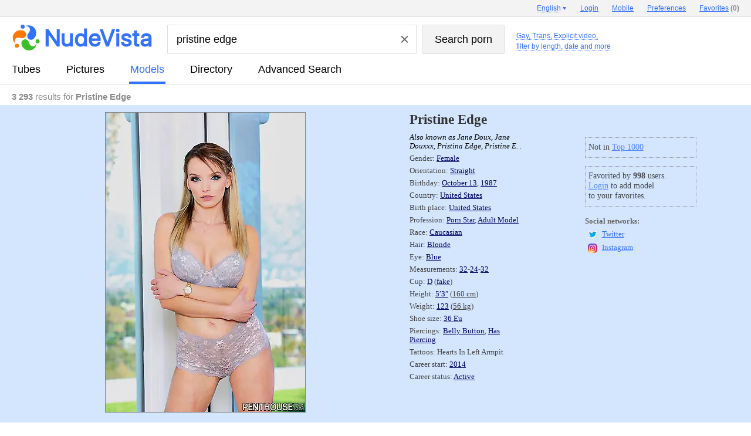

--- FILE ---
content_type: text/html; charset=utf-8
request_url: https://www.nudevista.com/?q=pristine+edge&s=s
body_size: 103052
content:
<!DOCTYPE html>
<html class="nnv" id="nnv" itemid="https://www.nudevista.com/?q=pristine+edge&s=s" itemscope="" itemtype="http://schema.org/SearchResultsPage" url="https://www.nudevista.com/?q=pristine+edge&s=s">
 <head>
  <title itemprop="headline">Pristine Edge </title>
  <meta name="Keywords" itemprop="keywords" content="Jane Doux,  Jane Douxxx,  Pristina Edge,  Pristine E. " />
  <meta http-equiv="Content-Type" content="text/html; charset=utf-8" />
  <link rel="next" href="https://www.nudevista.com/?q=pristine+edge&s=s&start=25" />
  <meta name="referrer" content="origin">
  <meta itemprop="lastReviewed" content="2026-02-01T00:00:00+00:00" />
  <meta itemprop="datePublished" content="2026-02-01T00:00:00+00:00" />
  <meta itemprop="isAccessibleForFree" content="true" />
  <meta itemprop="isBasedOn" content="https://www.nudevista.com" />
  <link rel="canonical" href="https://www.nudevista.com/?q=pristine+edge&s=s" />
  <link rel="amphtml" href="https://www.nudevista.com/amp/?q=pristine+edge&s=s" />
  <script async src="https://www.googletagmanager.com/gtag/js?id=G-J8GXE0F390"></script>
  <script> window.dataLayer = window.dataLayer || [];  function gtag(){dataLayer.push(arguments);} gtag('js', new Date()); gtag('config', 'G-J8GXE0F390');</script>
  <link rel="preconnect" href="https://i99.nudevista.com/" />
  <link rel="dns-prefetch" href="https://click.nudevista.com/" />
  <link rel="dns-prefetch" href="https://video.nudevista.com/" />
  <link rel="dns-prefetch" href="https://syndication.realsrv.com/" />
  <link rel="dns-prefetch" href="https://www.google-analytics.com/" />
  <link rel="dns-prefetch" href="https://a.realsrv.com/" />
  <link rel="dns-prefetch" href="https://ajax.googleapis.com/" />
  <link rel="dns-prefetch" href="https://video.nudevista.com/" />
  <link rel="dns-prefetch" href="https://t97.nudevista.com/" />
  <link rel="dns-prefetch" href="https://t98.nudevista.com/" />
  <link rel="dns-prefetch" href="https://t99.nudevista.com/" />
  <link rel="dns-prefetch" href="https://m97.nudevista.com/" />
  <link rel="dns-prefetch" href="https://m98.nudevista.com/" />
  <link rel="dns-prefetch" href="https://m99.nudevista.com/" />
  <link rel="dns-prefetch" href="https://cdn.engine.phn.doublepimp.com" />
  <link rel="dns-prefetch" href="https://engine.phn.doublepimp.com" />
  <meta name="RATING" content="RTA-5042-1996-1400-1577-RTA" />
  <meta name="prVerify" content="84566e7b38db8a3d555b10e3041cd18f" />
  <link rel="icon" href="//i99.nudevista.com/_/favicon.ico" type="image/x-icon">
  <link rel="shortcut icon" href="//i99.nudevista.com/_/favicon.ico" type="image/x-icon">
  <link rel="apple-touch-icon" href="//i99.nudevista.com/_/apple-touch-icon.png" />
  <script type="text/javascript">var nv_lang_ago = "ago"; var nv_lang_ago_pre = ""; var _lang_domain = "com"; var nv_lang_problem = "Report problem";</script>
  <script type="text/javascript" src="https://ajax.googleapis.com/ajax/libs/jquery/1.8.3/jquery.min.js"></script>
  <style type="text/css">
.sct {width:30%;float:left;margin-left:13px}
.sct a {margin:5px 0px 2px 0px;font-weight:bold;}.sct div {font-weight:normal;padding:5px 0 15px 0;}.sct div a {font-weight:normal;color:#555555;display:inline;}.scm {width:28%;float:left;margin-left:4%}.scm strong {font-size:140%;display:block;border-bottom:1px solid #555555;padding:3px 0px 3px 0px}.scm div {font-weight:normal;padding:5px 0 15px 0;}.scm div a {white-space:nowrap;color:#555555;display:inline;}.results td small i.dn, #results_iphone td big i.dn, #results_ipad td big i.dn {display:none} #nnv.nnv ul.auto-complete-list li {white-space: nowrap;overflow: hidden;} #mobile_cam {position: absolute;top: 18px;left: 239px;color: red;font-weight: bold;text-decoration: none;} #mobile_cam:before {content: '';display: inline-block;vertical-align: 0px;width: 8px;height: 8px;margin: 0 5px 0 -3px;border-radius: 8px;background-color: #ed1c24;}
  ul.auto-complete-list li img {height:min-content!important}
  div.ts_middle {margin-left: -4px;height: 390px;overflow: hidden;}
  div.ts_middle .mn-container-adsby {display:none}

  </style>
  <link href="//i99.nudevista.com/_/nv16/nv17.beta1.css" rel="stylesheet" type="text/css" />
  <script type="text/javascript" src="//i99.nudevista.com/_/nv16/nv17.beta1.js"></script>
  <script type="text/javascript">$(document).ready(function(){$('#show_trends').click(function(){$('html, body').animate({scrollTop: $("#results").offset().top-200}, 2000);$("#placeholder_main").slideDown('slow'); $.ajax({url: '/w.html',type: "POST",data: { model_id: 162991 },dataType: 'json',success: onDataReceived});return false;})})</script>
  <script async type="text/javascript" src="//i99.nudevista.com/_/nv16/m5.beta1.js"></script>
  <link href="//i99.nudevista.com/_/nv10/m.css" rel="stylesheet" type="text/css" />
  <link rel="alternate" hreflang="en" href="https://www.nudevista.com/?q=pristine+edge&s=s" />
  <link rel="alternate" hreflang="ru" href="https://www.nudevista.tv/?q=pristine+edge&s=s" />
  <link rel="alternate" hreflang="de" href="https://www.nudevista.at/?q=pristine+edge&s=s" />
  <link rel="alternate" hreflang="fr" href="https://www.nudevista.be/?q=pristine+edge&s=s" />
  <link rel="alternate" hreflang="es" href="https://www.nudevista.es/?q=pristine+edge&s=s" />
  <link rel="alternate" hreflang="en-in" href="https://www.nudevista.net/?q=pristine+edge&s=s" />
  <link rel="alternate" hreflang="it" href="https://www.nudevista.it/?q=pristine+edge&s=s" />
  <link rel="alternate" hreflang="pt-br" href="https://www.nudevista.com.br/?q=pristine+edge&s=s" />
  <link rel="alternate" hreflang="zh" href="https://www.nudevista.tw/?q=pristine+edge&s=s" />
  <link rel="alternate" hreflang="pl" href="https://www.nudevista.com.pl/?q=pristine+edge&s=s" />
  <link rel="alternate" hreflang="sv" href="https://www.nudevista.se/?q=pristine+edge&s=s" />
  <link rel="alternate" hreflang="nl" href="https://www.nudevista.nl/?q=pristine+edge&s=s" />
  <script async type="text/javascript">$(document).ready(function(){ if (!$.cookie) return false; if ( screen.width > 1150 ) { $.cookie("small", 0, { path: '/', expires: 365, domain: '.nudevista.' + _lang_domain }); } else { $.cookie("small", 1, { path: '/', expires: 365, domain: '.nudevista.' + _lang_domain });
   $('img.b, img.c, img.d').addClass('a').removeClass('b').removeClass('c').removeClass('d'); $('.results, .middle, #listing, #listing_advert, #mblock, #mblock_in, #models').css('max-width','1200px'); $('.results, .middle, #listing, #listing_advert, #mblock, #mblock_in, #models').addClass('mwidth'); $('#results td').css('max-width','185px'); $('#results td b').css('width','160px'); $('#results_2 td').css('min-width','185px'); $('.results td small').css('width','190px'); $('#results td p#info').css('width','186px');
  }});</script>
<style type="text/css">
.results, .middle {max-width:1400px} #results td {max-width:270px} #results td a.title {width:197px} #results_2 td {min-width:222px} #listing {max-width:1400px;} #listing_advert {max-width:1400px;}.results td small {width:227px;} #results td p#info {width:223px} #mblock {max-width:1400px !important} #mblock_in {max-width:1400px !important} #models {max-width:1400px !important} .mwidth {max-width:1200px !important}
.results td img.c, .results td img.d {width:222px !important;height:296px !important;max-width: 222px !important}
.results td.dvd img {width:222px !important;height:313px !important;max-width: 222px !important}
  </style>
 </head>
 <body>
  <header class="header header--results font-arial">
   <form class="desctop middle" action="/" method="get" id="formsearch">
    <div id="ili" itemProp="publisher provider sourceOrganization" itemscope="" itemType="http://schema.org/Organization" itemID="https://www.nudevista.com">
     <div class="header__logo">
      <a href="/"><img itemprop="logo" itemscope="" itemtype="https://schema.org/ImageObject" class="header__logo-img" src="//i99.nudevista.com/_/nudevista_l.svg" alt="Nudevista: Free Porn Search Engine" /></a>
     </div>
     <div class="header__search">
      <div class="header__search-body">
       <div class="header__search-field">
        <input class="header__search-input" id="q" type="text" autocomplete="off" name="q" value="pristine edge">
        <div class="clear_button"></div>
       </div>
       <div class="header__search-submit">
        <input class="header__search-button" id="s" type="submit" value="Search porn">
       </div>
      </div>
      <div class="header__labels">
      </div>
     </div>
     <input type="hidden" name="s" id="set"  value="s">
     <input type="hidden" name="o" disabled="disabled" value="">
    </div>
   </form>
   <nav class="header__nav">
    <div class="header__tabs middle" id="iti">
     <a class="header__tab noclick" title="Pristine Edge Tube Search" href="/?q=pristine+edge&s=t">tubes</a>
     <a class="header__tab noclick" title="Pristine Edge Pictures Search" href="/?q=pristine+edge&s=p">pictures</a>
     <a class="header__tab noclick header__tab--active" id="checked" title="Pristine Edge Pornstar Search" href="/models/">models</a>
     <a class="header__tab noclick" title="directory" href="/directory/">directory</a>
     <a class="header__tab noclick" title="Advanced Search" href="/advanced-search/">Advanced Search</a>
    </div>
   </nav>
  </header>
  <div class="panel panel--results font-arial middle" id="infoi"  style="min-height: 34px;">
    <div class="panel__content panel__content--short">
     <strong>3 293</strong> results for <strong>Pristine Edge</strong>
    </div>
  </div>
  </div>
<style type="text/css">#results td p#info {margin-top:-3px}</style>
<style type="text/css">
.style-3::-webkit-scrollbar-track{-webkit-box-shadow: inset 0 0 6px rgba(0,0,0,0.3);background-color: #F5F5F5;}
.style-3::-webkit-scrollbar{width: 6px;background-color: #F5F5F5;}
.style-3::-webkit-scrollbar-thumb{background-color: #000000;}
</style>
<div id="mblock" itemid="pristine-edge" itemscope="" itemtype="http://schema.org/Person"><div style="max-width: 1200px;margin:auto;" id="mblock_in">
<meta itemprop="name" content="Pristine Edge" />
<meta itemprop="alternateName" content="Jane Doux,   Jane Douxxx,   Pristina Edge,   Pristine E. " />
<table cellpadding="0" cellspacing="0" border="0" width="100%"><tr>
   <td rowspan="2" align="center" valign="top" style="width:px"><img src="https://m99.nudevista.com/937/318937.webp" itemprop = "image" class="mthumb" style="width:px;height:px;" /></td>
  <td valign="top" colspan="2"><h2>Pristine Edge</h2></td>
  </tr>
  <tr>
  <td valign="top" style="width:215px">
   <div id="params_scroll"  class="style-3" style="height:510px;overflow:auto">
   	 <em>Also known as Jane Doux,   Jane Douxxx,   Pristina Edge,   Pristine E. .</em>
     <div>Gender: <span itemprop="gender"><a href="/models/?gender=female">Female</a></span></div>
     <div>Orientation: <span><a href="/models/?orientation=straight">Straight</a></span></div>
     <div>Birthday: <span itemprop="birthDate"><a href="/models/?birthday=10-13">October 13</a>, <a href="/models/?birthyear=1987">1987</a></span></div>
     <div>Country: <span itemprop="birthPlace"><a href="/models/?country=united+states">United States</a></span></div>
     <div>Birth place: <span itemprop="birthPlace"><a href="/models/?birth_place=united+states">United States</a></span></div>
     <div>Profession: <span itemprop="jobTitle"><a href="/models/?profession=porn star">Porn Star</a>, <a href="/models/?profession=adult model">Adult Model</a></span></div>
     <div>Race: <span><a href="/models/?race=caucasian">Caucasian</a></span></div>
     <div>Hair: <span><a href="/models/?hair=blonde">Blonde</a></span></div>
     <div>Eye: <span><a href="/models/?eye=blue">Blue</a></span></div>
     <div>Measurements: <span><a href="/models/?bust=32" title="Bust">32</a>-<a href="/models/?waist=24" title="Waist">24</a>-<a href="/models/?hip=32" title="Hips">32</a></span></div>
     <div>Cup: <span><a href="/models/?cup=d">D</a> (<a href="/models/?fake_boobs=yes">fake</a>)</span></div>
     <div>Height: <span><a href="/models/?height_sm=160">5′3″</a> (<u itemprop="height">160 cm</u>)</span></div>
     <div>Weight: <span><a href="/models/?weight_kg=56">123</a> (<u itemprop="weight">56 kg</u>)</span></div>
     <div>Shoe size: <span><a href="/models/?shoe_size=36+eu">36 Eu</a></span></div>
     <div>Piercings: <span><a href="/models/?piercings=belly button">Belly Button</a>, <a href="/models/?piercings=has piercing">Has Piercing</a></span></div>
     <div>Tattoos: <span>Hearts In Left Armpit</span></div>
     <div>Career start: <span><a href="/models/?career_start=2014">2014</a></span></div>
     <div>Career status: <span><a href="/models/?career_status=active">Active</a></span></div>
   </div>
  </td>
  <td valign="top">
   <div id="top1" style="color:#222222">
    <div id="top3">Not in <a href="/models/top/">Top 1000</a></div>
    <div id="top4"model_id=162991>Favorited by <b>998</b> users<span id="favorites_text1">.<br /><a href="//my.nudevista.com/">Login</a> to add model<br />to your favorites.</span><span id="favorites_text2" style="display:none"></span></div>
      <div style="margin-top:18px;color:#666" ><b>Social networks:</b>
      <div class="msocial" style="background-image:url(//i99.nudevista.com/_/i.tt.png);"><a href="https://twitter.com/prstineedgexxx" target="_blank" rel="nofollow">Twitter</a></div>
      <div class="msocial" style="background-image:url(//i99.nudevista.com/_/i.insta.png);"><a href="https://www.instagram.com/pristineedge/" target="_blank" rel="nofollow">Instagram</a></div>
      </div>
   </div>
  </tr></table>

  <div id="placeholder_main"><div id="placeholder"></div></div>

  <ul class="relcat mfriends"><li class="t" style="margin-left:2px;color:#444444">Co-starring with:</li>
    <li class="relrel"><a href="/?q=kate+england&s=s">Kate England</a></li>
  <br clear="all" /></ul>
 </div></div>
 <div id="results" class="results" itemprop="mainContentOfPage">
  <div id="listing" class="listing"><table cellpadding="0" cellspacing="0" border="0" class="">
   <tr >
    <td  itemprop="subjectOf" itemscope itemtype="http://schema.org/VideoObject"><div class="add"></div><a href="https://video.nudevista.com/video/MjA0NjYxNDU0Mi0xLS8/[base64].html" class="name" target="_blank" itemprop="url"><img itemprop="thumbnailUrl" src="//t99.nudevista.com/454/204661454.b.jpg" class="b"  id="2046614542" num="5"  alt="After Her Affair Is Revealed,  Pristine Edge Gives Her Husband A Reason To Reconsider" /><br /><i itemprop="duration" content="T5M59S">05:59</i></a> <a href="https://video.nudevista.com/video/MjA0NjYxNDU0Mi0xLS8/[base64].html" class="title" target="_blank" itemprop="name" content="After Her Affair Is Revealed,  Pristine Edge Gives Her Husband A Reason To Reconsider">After Her Affair Is Revealed,  Pristine Edge Gives Her Husband A Reason To Reconsider</a><small itemprop="description"><i class="model" itemprop="actor" itemscope itemtype="http://schema.org/Person"><meta itemprop="name" content="Pristine Edge" /><a itemprop="url" href="/?q=pristine+edge&s=s">Pristine Edge</a>, </i><i class="tube"  itemprop="author" itemscope itemtype="http://schema.org/Person"><meta itemprop="name" content="xmilf"><a itemprop="url" href="/?q=xmilf.com&s=t">xmilf</a>, </i><i class="tag" itemprop="keywords"><a href="/?q=mother">mother</a>, </i><i class="tag" itemprop="keywords"><a href="/?q=stockings">stockings</a>, </i><i class="tag" itemprop="keywords"><a href="/?q=interracial">interracial</a>, </i><i class="dn tag" itemprop="keywords"><a href="/?q=milf">milf</a>, </i><i class="dn tag" itemprop="keywords"><a href="/?q=nylon">nylon</a>, </i><i class="dn tag" itemprop="keywords"><a href="/?q=tits">tits</a>, </i><i class="dn tag" itemprop="keywords"><a href="/?q=blondes">blondes</a>, </i><i itemprop="uploadDate" content="2025-11-18T00:00:00+00:00" class="date">3 months</i></small></td>
    <td  itemprop="subjectOf" itemscope itemtype="http://schema.org/VideoObject"><div class="hd"></div><div class="add"></div><a href="https://video.nudevista.com/video/MjA0NjUzMTMxMi0yLS8/cT1wcmlzdGluZStlZGdlJnM9cy0wLWh0dHBzOi8vd3d3LmJyYXZvdHViZS5uZXQvdmlkZW9zL2Ejc2V4eSNtaWxmI21hc3NhZ2Ujc2NlbmUjd2l0aCN0aGUjc3R1bm5pbmcjcHJpc3RpbmUjZWRnZSNzaG93Y2FzaW5nI2hlciNzZW5zdWFsI3NraWxscy8/cHJvbW9pZD0xMjU1-a-sexy-milf-massage-scene-with-the-stunning-pristine-edge-showcasing-her-sensual-skills-.html" class="name" target="_blank" itemprop="url"><img itemprop="thumbnailUrl" src="//t98.nudevista.com/131/204653131.b.jpg" class="b"  id="2046531312" num="1"  alt="A sexy milf massage scene with the stunning Pristine Edge,  showcasing her sensual skills." /><br /><i itemprop="duration" content="T3M52S">03:52</i></a> <a href="https://video.nudevista.com/video/MjA0NjUzMTMxMi0yLS8/cT1wcmlzdGluZStlZGdlJnM9cy0wLWh0dHBzOi8vd3d3LmJyYXZvdHViZS5uZXQvdmlkZW9zL2Ejc2V4eSNtaWxmI21hc3NhZ2Ujc2NlbmUjd2l0aCN0aGUjc3R1bm5pbmcjcHJpc3RpbmUjZWRnZSNzaG93Y2FzaW5nI2hlciNzZW5zdWFsI3NraWxscy8/cHJvbW9pZD0xMjU1-a-sexy-milf-massage-scene-with-the-stunning-pristine-edge-showcasing-her-sensual-skills-.html" class="title" target="_blank" itemprop="name" content="A sexy milf massage scene with the stunning Pristine Edge,  showcasing her sensual skills. ">A sexy milf massage scene with the stunning Pristine Edge,  showcasing her sensual skills. </a><small itemprop="description"><i class="model" itemprop="actor" itemscope itemtype="http://schema.org/Person"><meta itemprop="name" content="Pristine Edge" /><a itemprop="url" href="/?q=pristine+edge&s=s">Pristine Edge</a>, </i><i class="tube"  itemprop="author" itemscope itemtype="http://schema.org/Person"><meta itemprop="name" content="bravotube"><a itemprop="url" href="/?q=bravotube.net&s=t">bravotube</a>, </i><i class="tag" itemprop="keywords"><a href="/?q=milf">milf</a>, </i><i class="tag" itemprop="keywords"><a href="/?q=massage">massage</a>, </i><i itemprop="uploadDate" content="2025-11-18T00:00:00+00:00" class="date">3 months</i></small></td>
    <td  itemprop="subjectOf" itemscope itemtype="http://schema.org/VideoObject"><div class="hd"></div><div class="add"></div><a href="https://video.nudevista.com/video/MjA0NjIyNTYwMi0zLS8/cT1wcmlzdGluZStlZGdlJnM9cy0wLWh0dHBzOi8vd3d3LmVwb3JuZXIuY29tL3ZpZGVvI05pOGhsZzFxTmNzL3ByaXN0aW5lI2VkZ2UjbWFkZHkjbWF5Lw==-pristine-edge-maddy-may.html" class="name" target="_blank" itemprop="url"><img itemprop="thumbnailUrl" src="//t97.nudevista.com/560/204622560.b.jpg" class="b"  id="2046225602" num="5"  alt="Pristine Edge Maddy May" /><br /><i itemprop="duration" content="T30M53S">30:53</i></a> <a href="https://video.nudevista.com/video/MjA0NjIyNTYwMi0zLS8/cT1wcmlzdGluZStlZGdlJnM9cy0wLWh0dHBzOi8vd3d3LmVwb3JuZXIuY29tL3ZpZGVvI05pOGhsZzFxTmNzL3ByaXN0aW5lI2VkZ2UjbWFkZHkjbWF5Lw==-pristine-edge-maddy-may.html" class="title" target="_blank" itemprop="name" content="Pristine Edge Maddy May">Pristine Edge Maddy May</a><small itemprop="description"><i class="model" itemprop="actor" itemscope itemtype="http://schema.org/Person"><meta itemprop="name" content="Pristine Edge" /><a itemprop="url" href="/?q=pristine+edge&s=s">Pristine Edge</a>, </i><i class="model" itemprop="actor" itemscope itemtype="http://schema.org/Person"><meta itemprop="name" content="Maddy May" /><a itemprop="url" href="/?q=maddy+may&s=s">Maddy May</a>, </i><i class="tube"  itemprop="author" itemscope itemtype="http://schema.org/Person"><meta itemprop="name" content="eporner"><a itemprop="url" href="/?q=eporner.com&s=t">eporner</a>, </i><i class="tag" itemprop="keywords"><a href="/?q=lesbians">lesbians</a>, </i><i class="tag" itemprop="keywords"><a href="/?q=milf">milf</a>, </i><i class="dn tag" itemprop="keywords"><a href="/?q=ass">ass</a>, </i><i class="dn tag" itemprop="keywords"><a href="/?q=tits">tits</a>, </i><i class="dn tag" itemprop="keywords"><a href="/?q=big+tits">big tits</a>, </i><i class="dn tag" itemprop="keywords"><a href="/?q=brunettes">brunettes</a>, </i><i class="dn tag" itemprop="keywords"><a href="/?q=masturbation">masturbation</a>, </i><i itemprop="uploadDate" content="2025-11-16T00:00:00+00:00" class="date">3 months</i></small></td>
    <td  itemprop="subjectOf" itemscope itemtype="http://schema.org/VideoObject"><div class="add"></div><a href="https://video.nudevista.com/video/MjA0NjE5MDQxMi00LS8/cT1wcmlzdGluZStlZGdlJnM9cy0wLWh0dHBzOi8vd3d3Lm1vbXZpZHMuY29tL3ZpZGVvcy8xMTgwMzMvYW5hbHRpbWUjeHh4I3NleHkjc3RlcG1vbSNwcmlzdGluZSNlZGdlI2luI2xpbmdlcmllI2dldHMjYXNzI2Z1Y2tlZCNieSNoZXIjc3RlcHNvbi8/dXRtX3NvdXJjZT1udWRldmlzdGEmdXRtX21lZGl1bT1udWRldmlzdGEmc3ViPTEwMDAwMw==-analtime-xxx-sexy-stepmom-pristine-edge-in-lingerie-gets-ass-fucked-by-her-stepson.html" class="name" target="_blank" itemprop="url"><img itemprop="thumbnailUrl" src="//t97.nudevista.com/041/204619041.b.jpg" class="b"  id="2046190412" num="5"  alt="ANALTIME. XXX - Sexy Stepmom Pristine Edge In Lingerie Gets Ass Fucked By Her Stepson" /><br /><i itemprop="duration" content="T15M26S">15:26</i></a> <a href="https://video.nudevista.com/video/MjA0NjE5MDQxMi00LS8/cT1wcmlzdGluZStlZGdlJnM9cy0wLWh0dHBzOi8vd3d3Lm1vbXZpZHMuY29tL3ZpZGVvcy8xMTgwMzMvYW5hbHRpbWUjeHh4I3NleHkjc3RlcG1vbSNwcmlzdGluZSNlZGdlI2luI2xpbmdlcmllI2dldHMjYXNzI2Z1Y2tlZCNieSNoZXIjc3RlcHNvbi8/dXRtX3NvdXJjZT1udWRldmlzdGEmdXRtX21lZGl1bT1udWRldmlzdGEmc3ViPTEwMDAwMw==-analtime-xxx-sexy-stepmom-pristine-edge-in-lingerie-gets-ass-fucked-by-her-stepson.html" class="title" target="_blank" itemprop="name" content="ANALTIME. XXX - Sexy Stepmom Pristine Edge In Lingerie Gets Ass Fucked By Her Stepson">ANALTIME. XXX - Sexy Stepmom Pristine Edge In Lingerie Gets Ass Fucked By Her Stepson</a><small itemprop="description"><i class="model" itemprop="actor" itemscope itemtype="http://schema.org/Person"><meta itemprop="name" content="Pristine Edge" /><a itemprop="url" href="/?q=pristine+edge&s=s">Pristine Edge</a>, </i><i class="tube"  itemprop="author" itemscope itemtype="http://schema.org/Person"><meta itemprop="name" content="momvids"><a itemprop="url" href="/?q=momvids.com&s=t">momvids</a>, </i><i class="tag" itemprop="keywords"><a href="/?q=stepmom">stepmom</a>, </i><i class="tag" itemprop="keywords"><a href="/?q=ass">ass</a>, </i><i class="tag" itemprop="keywords"><a href="/?q=lingerie">lingerie</a>, </i><i class="dn tag" itemprop="keywords"><a href="/?q=cunnilingus">cunnilingus</a>, </i><i class="dn tag" itemprop="keywords"><a href="/?q=gagging">gagging</a>, </i><i class="dn tag" itemprop="keywords"><a href="/?q=anal+sex">anal sex</a>, </i><i class="dn tag" itemprop="keywords"><a href="/?q=tits">tits</a>, </i><i itemprop="uploadDate" content="2025-11-15T00:00:00+00:00" class="date">3 months</i></small></td>
    <td  itemprop="subjectOf" itemscope itemtype="http://schema.org/VideoObject"><div class="add"></div><a href="https://video.nudevista.com/video/MjA0NjE0NDQ0Mi01LS8/cT1wcmlzdGluZStlZGdlJnM9cy0wLWh0dHBzOi8vdnh4eC5jb20vdmlkZW8jMTY3MjYzMS8/Y2FtcGFpZ249MTAxMTg=-bigboobed-doll-pristine-edge-likes-intensive-anal-penetration.html" class="name" target="_blank" itemprop="url"><img itemprop="thumbnailUrl" src="//t99.nudevista.com/444/204614444.b.jpg" class="b"  id="2046144442" num="1"  alt="Big-boobed Doll Pristine Edge Likes Intensive Anal Penetration" /><br /><i itemprop="duration" content="T8M0S">08:00</i></a> <a href="https://video.nudevista.com/video/MjA0NjE0NDQ0Mi01LS8/cT1wcmlzdGluZStlZGdlJnM9cy0wLWh0dHBzOi8vdnh4eC5jb20vdmlkZW8jMTY3MjYzMS8/Y2FtcGFpZ249MTAxMTg=-bigboobed-doll-pristine-edge-likes-intensive-anal-penetration.html" class="title" target="_blank" itemprop="name" content="Big-boobed Doll Pristine Edge Likes Intensive Anal Penetration">Big-boobed Doll Pristine Edge Likes Intensive Anal Penetration</a><small itemprop="description"><i class="model" itemprop="actor" itemscope itemtype="http://schema.org/Person"><meta itemprop="name" content="Pristine Edge" /><a itemprop="url" href="/?q=pristine+edge&s=s">Pristine Edge</a>, </i><i class="tube"  itemprop="author" itemscope itemtype="http://schema.org/Person"><meta itemprop="name" content="vxxx"><a itemprop="url" href="/?q=vxxx.com&s=t">vxxx</a>, </i><i class="tag" itemprop="keywords"><a href="/?q=anal+sex">anal sex</a>, </i><i class="tag" itemprop="keywords"><a href="/?q=mother">mother</a>, </i><i class="tag" itemprop="keywords"><a href="/?q=booty">booty</a>, </i><i class="dn tag" itemprop="keywords"><a href="/?q=tits">tits</a>, </i><i class="dn tag" itemprop="keywords"><a href="/?q=milf">milf</a>, </i><i class="dn tag" itemprop="keywords"><a href="/?q=ass">ass</a>, </i><i class="dn tag" itemprop="keywords"><a href="/?q=legs">legs</a>, </i><i itemprop="uploadDate" content="2025-11-15T00:00:00+00:00" class="date">3 months</i></small></td>
   </tr><tr>
	<td  itemprop="subjectOf" itemscope itemtype="http://schema.org/VideoObject"><div class="add"></div><a href="https://video.nudevista.com/video/MjA0NTkxMTM2Mi02LS8/cT1wcmlzdGluZStlZGdlJnM9cy0wLWh0dHBzOi8vaW5wb3JuLmNvbS92aWRlby8yMTYwMDk1L3ByaXN0aW5lI2VkZ2UjYW5hbCNwcmlzdGluZSNlZGdlLz9jYW1wYWlnbj0xMDExOA==-pristine-edge-anal-pristine-edge.html" class="name" target="_blank" itemprop="url"><img itemprop="thumbnailUrl" src="//t98.nudevista.com/136/204591136.b.jpg" class="b"  id="2045911362" num="1"  alt="Pristine. edge. anal - Pristine Edge" /><br /><i itemprop="duration" content="T8M0S">08:00</i></a> <a href="https://video.nudevista.com/video/MjA0NTkxMTM2Mi02LS8/cT1wcmlzdGluZStlZGdlJnM9cy0wLWh0dHBzOi8vaW5wb3JuLmNvbS92aWRlby8yMTYwMDk1L3ByaXN0aW5lI2VkZ2UjYW5hbCNwcmlzdGluZSNlZGdlLz9jYW1wYWlnbj0xMDExOA==-pristine-edge-anal-pristine-edge.html" class="title" target="_blank" itemprop="name" content="Pristine. edge. anal - Pristine Edge">Pristine. edge. anal - Pristine Edge</a><small itemprop="description"><i class="model" itemprop="actor" itemscope itemtype="http://schema.org/Person"><meta itemprop="name" content="Pristine Edge" /><a itemprop="url" href="/?q=pristine+edge&s=s">Pristine Edge</a>, </i><i class="tube"  itemprop="author" itemscope itemtype="http://schema.org/Person"><meta itemprop="name" content="inporn"><a itemprop="url" href="/?q=inporn.com&s=t">inporn</a>, </i><i class="tag" itemprop="keywords"><a href="/?q=anal+sex">anal sex</a>, </i><i class="tag" itemprop="keywords"><a href="/?q=booty">booty</a>, </i><i class="tag" itemprop="keywords"><a href="/?q=tits">tits</a>, </i><i class="dn tag" itemprop="keywords"><a href="/?q=ass">ass</a>, </i><i class="dn tag" itemprop="keywords"><a href="/?q=blondes">blondes</a>, </i><i class="dn tag" itemprop="keywords"><a href="/?q=amateur">amateur</a>, </i><i class="dn tag" itemprop="keywords"><a href="/?q=hardcore">hardcore</a>, </i><i itemprop="uploadDate" content="2025-11-14T00:00:00+00:00" class="date">3 months</i></small></td>
    <td  itemprop="subjectOf" itemscope itemtype="http://schema.org/VideoObject"><div class="hd"></div><div class="add"></div><a href="https://video.nudevista.com/video/MjA0NTg1ODcxMi03LS8/[base64]/dXRtX3NvdXJjZT1udWRldmlzdGE=-pure-taboo-pervert-stepson-tricks-tired-mother-id-like-to-fuck-pristine-edge-into-coarse-sex-to-lose-his-virginity.html" class="name" target="_blank" itemprop="url"><img itemprop="thumbnailUrl" src="//t98.nudevista.com/871/204585871.b.jpg" class="b"  id="2045858712" num="1"  alt="PURE TABOO Pervert Stepson Tricks Tired mother I&#39;d like to fuck Pristine Edge Into Coarse Sex To Lose His Virginity" /><br /><i itemprop="duration" content="T16M0S">16:00</i></a> <a href="https://video.nudevista.com/video/MjA0NTg1ODcxMi03LS8/[base64]/dXRtX3NvdXJjZT1udWRldmlzdGE=-pure-taboo-pervert-stepson-tricks-tired-mother-id-like-to-fuck-pristine-edge-into-coarse-sex-to-lose-his-virginity.html" class="title" target="_blank" itemprop="name" content="PURE TABOO Pervert Stepson Tricks Tired mother I&#39;d like to fuck Pristine Edge Into Coarse Sex To Lose His Virginity">PURE TABOO Pervert Stepson Tricks Tired mother I&#39;d like to fuck Pristine Edge Into Coarse Sex To Lose His Virginity</a><small itemprop="description"><i class="model" itemprop="actor" itemscope itemtype="http://schema.org/Person"><meta itemprop="name" content="Pristine Edge" /><a itemprop="url" href="/?q=pristine+edge&s=s">Pristine Edge</a>, </i><i class="tube"  itemprop="author" itemscope itemtype="http://schema.org/Person"><meta itemprop="name" content="freeporn8"><a itemprop="url" href="/?q=freeporn8.com&s=t">freeporn8</a>, </i><i class="tag" itemprop="keywords"><a href="/?q=mother">mother</a>, </i><i class="tag" itemprop="keywords"><a href="/?q=virgin">virgin</a>, </i><i class="tag" itemprop="keywords"><a href="/?q=hardcore">hardcore</a>, </i><i itemprop="uploadDate" content="2025-11-14T00:00:00+00:00" class="date">3 months</i></small></td>
    <td  itemprop="subjectOf" itemscope itemtype="http://schema.org/VideoObject"><div class="hd"></div><div class="add"></div><a href="https://video.nudevista.com/video/MjA0NTY1MzcxMi04LS8/cT1wcmlzdGluZStlZGdlJnM9cy0wLWh0dHBzOi8vd3d3Lm1hdHVyZXR1YmVoZXJlLmNvbS92aWRlb3MvNzY1Mzc2L2hvdCNzdGVwbW9tI3ByaXN0aW5lI2VkZ2UjaW4jdW5kZXJ3YXJlI2dldHMjYm9vdHkjc2NyZXdlZCNieSNoZXIjc3RlcHNvbi8/dXRtX3NvdXJjZT1udWRldmlzdGE=-hot-stepmom-pristine-edge-in-underware-gets-booty-screwed-by-her-stepson.html" class="name" target="_blank" itemprop="url"><img itemprop="thumbnailUrl" src="//t97.nudevista.com/371/204565371.b.jpg" class="b"  id="2045653712" num="1"  alt="Hot Stepmom Pristine Edge in Underware gets Booty Screwed by Her Stepson" /><br /><i itemprop="duration" content="T15M22S">15:22</i></a> <a href="https://video.nudevista.com/video/MjA0NTY1MzcxMi04LS8/cT1wcmlzdGluZStlZGdlJnM9cy0wLWh0dHBzOi8vd3d3Lm1hdHVyZXR1YmVoZXJlLmNvbS92aWRlb3MvNzY1Mzc2L2hvdCNzdGVwbW9tI3ByaXN0aW5lI2VkZ2UjaW4jdW5kZXJ3YXJlI2dldHMjYm9vdHkjc2NyZXdlZCNieSNoZXIjc3RlcHNvbi8/dXRtX3NvdXJjZT1udWRldmlzdGE=-hot-stepmom-pristine-edge-in-underware-gets-booty-screwed-by-her-stepson.html" class="title" target="_blank" itemprop="name" content="Hot Stepmom Pristine Edge in Underware gets Booty Screwed by Her Stepson">Hot Stepmom Pristine Edge in Underware gets Booty Screwed by Her Stepson</a><small itemprop="description"><i class="model" itemprop="actor" itemscope itemtype="http://schema.org/Person"><meta itemprop="name" content="Pristine Edge" /><a itemprop="url" href="/?q=pristine+edge&s=s">Pristine Edge</a>, </i><i class="tube"  itemprop="author" itemscope itemtype="http://schema.org/Person"><meta itemprop="name" content="maturetubehere"><a itemprop="url" href="/?q=maturetubehere.com&s=t">maturetubehere</a>, </i><i class="tag" itemprop="keywords"><a href="/?q=stepmom">stepmom</a>, </i><i class="tag" itemprop="keywords"><a href="/?q=booty">booty</a>, </i><i class="tag" itemprop="keywords"><a href="/?q=mother">mother</a>, </i><i class="dn tag" itemprop="keywords"><a href="/?q=old+and+young">old and young</a>, </i><i class="dn tag" itemprop="keywords"><a href="/?q=milf">milf</a>, </i><i itemprop="uploadDate" content="2025-11-13T00:00:00+00:00" class="date">3 months</i></small></td>
    <td  itemprop="subjectOf" itemscope itemtype="http://schema.org/VideoObject"><div class="add"></div><a href="https://video.nudevista.com/video/MjA0NTc0MjkzMi05LS8/cT1wcmlzdGluZStlZGdlJnM9cy0wLWh0dHBzOi8vcG9ybnRvcC5jb20vdmlkZW8vMTM0NDgwNS9mZWF0dXJpbmcjcHJpc3RpbmUjZWRnZXMjaGQjdmlkZW8vP2NhbXBhaWduPTEwMTE4-featuring-pristine-edges-hd-video.html" class="name" target="_blank" itemprop="url"><img itemprop="thumbnailUrl" src="//t97.nudevista.com/293/204574293.b.jpg" class="b"  id="2045742932" num="1"  alt="Featuring Pristine Edges Hd Video" /><br /><i itemprop="duration" content="T7M59S">07:59</i></a> <a href="https://video.nudevista.com/video/MjA0NTc0MjkzMi05LS8/cT1wcmlzdGluZStlZGdlJnM9cy0wLWh0dHBzOi8vcG9ybnRvcC5jb20vdmlkZW8vMTM0NDgwNS9mZWF0dXJpbmcjcHJpc3RpbmUjZWRnZXMjaGQjdmlkZW8vP2NhbXBhaWduPTEwMTE4-featuring-pristine-edges-hd-video.html" class="title" target="_blank" itemprop="name" content="Featuring Pristine Edges Hd Video">Featuring Pristine Edges Hd Video</a><small itemprop="description"><i class="model" itemprop="actor" itemscope itemtype="http://schema.org/Person"><meta itemprop="name" content="Pristine Edge" /><a itemprop="url" href="/?q=pristine+edge&s=s">Pristine Edge</a>, </i><i class="tube"  itemprop="author" itemscope itemtype="http://schema.org/Person"><meta itemprop="name" content="porntop"><a itemprop="url" href="/?q=porntop.com&s=t">porntop</a>, </i><i class="tag" itemprop="keywords"><a href="/?q=rimjob">rimjob</a>, </i><i class="tag" itemprop="keywords"><a href="/?q=casting">casting</a>, </i><i class="tag" itemprop="keywords"><a href="/?q=stockings">stockings</a>, </i><i class="dn tag" itemprop="keywords"><a href="/?q=anal+sex">anal sex</a>, </i><i class="dn tag" itemprop="keywords"><a href="/?q=nylon">nylon</a>, </i><i class="dn tag" itemprop="keywords"><a href="/?q=toys">toys</a>, </i><i class="dn tag" itemprop="keywords"><a href="/?q=pov">pov</a>, </i><i itemprop="uploadDate" content="2025-11-13T00:00:00+00:00" class="date">3 months</i></small></td>
    <td  itemprop="subjectOf" itemscope itemtype="http://schema.org/VideoObject"><div class="hd"></div><div class="add"></div><a href="https://video.nudevista.com/video/MjA0NTUxODEyMi0xMC0vP3E9cHJpc3RpbmUrZWRnZSZzPXMtMC1odHRwczovL3d3dy54dGl0cy5jb20vdmlkZW9zLzIwMDc3Ni90aHJlZXNvbWUjc2V4I3dpdGgjcHJpc3RpbmUjZWRnZSNhbmQjYnJvb2tlI3d5bGRlLw==-threesome-sex-with-pristine-edge-and-brooke-wylde.html" class="name" target="_blank" itemprop="url"><img itemprop="thumbnailUrl" src="//t98.nudevista.com/812/204551812.b.jpg" class="b"  id="2045518122" num="5"  alt="Threesome sex with Pristine Edge and Brooke Wylde" /><br /><i itemprop="duration" content="T28M11S">28:11</i></a> <a href="https://video.nudevista.com/video/MjA0NTUxODEyMi0xMC0vP3E9cHJpc3RpbmUrZWRnZSZzPXMtMC1odHRwczovL3d3dy54dGl0cy5jb20vdmlkZW9zLzIwMDc3Ni90aHJlZXNvbWUjc2V4I3dpdGgjcHJpc3RpbmUjZWRnZSNhbmQjYnJvb2tlI3d5bGRlLw==-threesome-sex-with-pristine-edge-and-brooke-wylde.html" class="title" target="_blank" itemprop="name" content="Threesome sex with Pristine Edge and Brooke Wylde">Threesome sex with Pristine Edge and Brooke Wylde</a><small itemprop="description"><i class="model" itemprop="actor" itemscope itemtype="http://schema.org/Person"><meta itemprop="name" content="Pristine Edge" /><a itemprop="url" href="/?q=pristine+edge&s=s">Pristine Edge</a>, </i><i class="model" itemprop="actor" itemscope itemtype="http://schema.org/Person"><meta itemprop="name" content="Brooke Wylde" /><a itemprop="url" href="/?q=brooke+wylde&s=s">Brooke Wylde</a>, </i><i class="model" itemprop="actor" itemscope itemtype="http://schema.org/Person"><meta itemprop="name" content="Brooke W." /><a itemprop="url" href="/?q=brooke+w&s=s">Brooke W.</a>, </i><i class="model" itemprop="actor" itemscope itemtype="http://schema.org/Person"><meta itemprop="name" content="An B." /><a itemprop="url" href="/?q=an+b&s=s">An B.</a>, </i><i class="tube"  itemprop="author" itemscope itemtype="http://schema.org/Person"><meta itemprop="name" content="xtits"><a itemprop="url" href="/?q=xtits.com&s=t">xtits</a>, </i><i class="dn tag" itemprop="keywords"><a href="/?q=lesbians">lesbians</a>, </i><i class="dn tag" itemprop="keywords"><a href="/?q=babes">babes</a>, </i><i class="dn tag" itemprop="keywords"><a href="/?q=blowjob">blowjob</a>, </i><i class="dn tag" itemprop="keywords"><a href="/?q=tits">tits</a>, </i><i class="dn tag" itemprop="keywords"><a href="/?q=ass">ass</a>, </i><i class="dn tag" itemprop="keywords"><a href="/?q=milf">milf</a>, </i><i class="dn tag" itemprop="keywords"><a href="/?q=cumshot">cumshot</a>, </i><i itemprop="uploadDate" content="2025-11-12T00:00:00+00:00" class="date">3 months</i></small></td><tr  style="display:none" class="ab_hide" ><td colspan="5" style="border-top:3px dotted #ffeeee;padding-bottom:5px;padding-top:5px;"><em style="display:inline;font-weight:bold;font-size:12px;color:#FF7900;background-color:white;position:absolute;margin-top:-15px;margin-left:15px">&nbsp;Sponsored&nbsp;</em></td></tr>
								<tr  style="display:none" class="ab_hide" ><td  itemprop="subjectOf" itemscope itemtype="http://schema.org/VideoObject"><div class="hd"></div><div class="add"></div><a rel="nofollow" href="https://video.nudevista.com/video/MTg0Mjc1NDY3Mi1iYW5uZXItaHR0cHM6Ly9mYXBob3VzZS5jb20vdmlkZW9zL3NvdW5kaW5nI2Zpc3RpbmcjcnViYmVyI250VGxPUz91dG1fY2FtcGFpZ249YWkuWklZLWZhcGhvdXNlLmNvbQ==-lady-valeska-femdom-sounding-and-fisting-our-rubber-gimp.html" class="name" target="_blank" itemprop="url"><img itemprop="thumbnailUrl" src="//t99.nudevista.com/467/184275467.b.jpg" class="b"  id="1842754672" num="1"  alt="Lady Valeska Femdom: Sounding And Fisting Our Rubber Gimp" /><br /><i itemprop="duration" content="T7M41S"></i></a> <a rel="nofollow" href="https://video.nudevista.com/video/MTg0Mjc1NDY3Mi1iYW5uZXItaHR0cHM6Ly9mYXBob3VzZS5jb20vdmlkZW9zL3NvdW5kaW5nI2Zpc3RpbmcjcnViYmVyI250VGxPUz91dG1fY2FtcGFpZ249YWkuWklZLWZhcGhvdXNlLmNvbQ==-lady-valeska-femdom-sounding-and-fisting-our-rubber-gimp.html" class="title" target="_blank" itemprop="name" content="Lady Valeska Femdom: Sounding And Fisting Our Rubber Gimp">Lady Valeska Femdom: Sounding And Fisting Our Rubber Gimp</a><small itemprop="description"><i class="tube"  itemprop="author" itemscope itemtype="http://schema.org/Person"><meta itemprop="name" content="faphouse"><a itemprop="url" href="/?q=faphouse.com&s=t">faphouse</a>, </i><i class="tag" itemprop="keywords"><a href="/?q=rubber&s=t">rubber</a>, </i><i class="tag" itemprop="keywords"><a href="/?q=fisting&s=t">fisting</a>, </i><i class="tag" itemprop="keywords"><a href="/?q=femdom&s=t">femdom</a>, </i><i class="tag" itemprop="keywords"><a href="/?q=cbt&s=t">cbt</a>, </i><i class="dn tag" itemprop="keywords"><a href="/?q=latex&s=t">latex</a>, </i><i class="dn tag" itemprop="keywords"><a href="/?q=slave&s=t">slave</a>, </i><i class="dn tag" itemprop="keywords"><a href="/?q=gyno&s=t">gyno</a>, </i><i itemprop="uploadDate" content="2024-10-07T00:00:00+00:00" class="date">6 months</i></small></td><td  itemprop="subjectOf" itemscope itemtype="http://schema.org/VideoObject"><div class="hd"></div><div class="add"></div><a rel="nofollow" href="https://video.nudevista.com/video/MTg0Mjc2NDk4Mi1iYW5uZXItaHR0cHM6Ly9mYXBob3VzZS5jb20vdmlkZW9zL2lKMjFQTT91dG1fY2FtcGFpZ249YWkuM2tZLWZhcGhvdXNlLmNvbQ==-private-society-ember-south-dakota-newbie.html" class="name" target="_blank" itemprop="url"><img itemprop="thumbnailUrl" src="//t98.nudevista.com/498/184276498.b.jpg" class="b"  id="1842764982" num="1"  alt="Private Society: Ember: South Dakota Newbie" /><br /><i itemprop="duration" content="T34M30S"></i></a> <a rel="nofollow" href="https://video.nudevista.com/video/MTg0Mjc2NDk4Mi1iYW5uZXItaHR0cHM6Ly9mYXBob3VzZS5jb20vdmlkZW9zL2lKMjFQTT91dG1fY2FtcGFpZ249YWkuM2tZLWZhcGhvdXNlLmNvbQ==-private-society-ember-south-dakota-newbie.html" class="title" target="_blank" itemprop="name" content="Private Society: Ember: South Dakota Newbie">Private Society: Ember: South Dakota Newbie</a><small itemprop="description"><i class="tube"  itemprop="author" itemscope itemtype="http://schema.org/Person"><meta itemprop="name" content="faphouse"><a itemprop="url" href="/?q=faphouse.com&s=t">faphouse</a>, </i><i class="tag" itemprop="keywords"><a href="/?q=interracial&s=t">interracial</a>, </i><i class="tag" itemprop="keywords"><a href="/?q=usa&s=t">usa</a>, </i><i class="tag" itemprop="keywords"><a href="/?q=ass&s=t">ass</a>, </i><i class="tag" itemprop="keywords"><a href="/?q=amateur&s=t">amateur</a>, </i><i class="dn tag" itemprop="keywords"><a href="/?q=black+cock&s=t">black cock</a>, </i><i class="dn tag" itemprop="keywords"><a href="/?q=tattoo&s=t">tattoo</a>, </i><i itemprop="uploadDate" content="2018-10-17T00:00:00+00:00"></i></small></td><td  itemprop="subjectOf" itemscope itemtype="http://schema.org/VideoObject"><div class="add"></div><a rel="nofollow" href="https://video.nudevista.com/video/NTUwNTU0MzAyLWJhbm5lci1odHRwczovL3hoLnBhcnRuZXJzL3YvbzFBVy14aGFtc3Rlci5jb20=-blonde-milf-get-a-facial-in-backyard.html" class="name" target="_blank" itemprop="url"><img itemprop="thumbnailUrl" src="//t97.nudevista.com/430/55055430.b.jpg" class="b"  id="550554302" num="1"  alt="Blonde milf get a facial in backyard" /><br /><i itemprop="duration" content="T6M1S"></i></a> <a rel="nofollow" href="https://video.nudevista.com/video/NTUwNTU0MzAyLWJhbm5lci1odHRwczovL3hoLnBhcnRuZXJzL3YvbzFBVy14aGFtc3Rlci5jb20=-blonde-milf-get-a-facial-in-backyard.html" class="title" target="_blank" itemprop="name" content="Blonde milf get a facial in backyard">Blonde milf get a facial in backyard</a><small itemprop="description"><i class="tube"  itemprop="author" itemscope itemtype="http://schema.org/Person"><meta itemprop="name" content="xhamster"><a itemprop="url" href="/?q=xhamster.com&s=t">xhamster</a>, </i><i class="tag" itemprop="keywords"><a href="/?q=milf&s=t">milf</a>, </i><i class="tag" itemprop="keywords"><a href="/?q=facial&s=t">facial</a>, </i><i class="tag" itemprop="keywords"><a href="/?q=blondes&s=t">blondes</a>, </i><i itemprop="uploadDate" content="2016-03-08T00:00:00+00:00"></i></small></td><td  itemprop="subjectOf" itemscope itemtype="http://schema.org/VideoObject"><div class="hd"></div><div class="add"></div><a rel="nofollow" href="https://video.nudevista.com/video/MTg0ODEzMDcwMi1iYW5uZXItaHR0cHM6Ly9mYXBob3VzZS5jb20vdmlkZW9zL2RpcnR5I2F0bSMyI3lvdW5nI0gxN2Y3bz91dG1fY2FtcGFpZ249YWkuWklZLWZhcGhvdXNlLmNvbQ==-margoalisa-dirty-atm-with-young-daddys-girls.html" class="name" target="_blank" itemprop="url"><img itemprop="thumbnailUrl" src="//t99.nudevista.com/070/184813070.b.jpg" class="b"  id="1848130702" num="1"  alt="Margoalisa: Dirty Atm With 2 Young Daddy's Girls" /><br /><i itemprop="duration" content="T25M43S"></i></a> <a rel="nofollow" href="https://video.nudevista.com/video/MTg0ODEzMDcwMi1iYW5uZXItaHR0cHM6Ly9mYXBob3VzZS5jb20vdmlkZW9zL2RpcnR5I2F0bSMyI3lvdW5nI0gxN2Y3bz91dG1fY2FtcGFpZ249YWkuWklZLWZhcGhvdXNlLmNvbQ==-margoalisa-dirty-atm-with-young-daddys-girls.html" class="title" target="_blank" itemprop="name" content="Margoalisa: Dirty Atm With 2 Young Daddy's Girls">Margoalisa: Dirty Atm With 2 Young Daddy's Girls</a><small itemprop="description"><i class="tube"  itemprop="author" itemscope itemtype="http://schema.org/Person"><meta itemprop="name" content="faphouse"><a itemprop="url" href="/?q=faphouse.com&s=t">faphouse</a>, </i><i class="tag" itemprop="keywords"><a href="/?q=lesbians&s=t">lesbians</a>, </i><i class="tag" itemprop="keywords"><a href="/?q=ass+to+mouth&s=t">ass to mouth</a>, </i><i class="tag" itemprop="keywords"><a href="/?q=anal+sex&s=t">anal sex</a>, </i><i class="tag" itemprop="keywords"><a href="/?q=petite&s=t">petite</a>, </i><i class="dn tag" itemprop="keywords"><a href="/?q=teens&s=t">teens</a>, </i><i class="dn tag" itemprop="keywords"><a href="/?q=ass&s=t">ass</a>, </i><i class="dn tag" itemprop="keywords"><a href="/?q=europe&s=t">europe</a>, </i><i itemprop="uploadDate" content="2024-08-17T00:00:00+00:00" class="date">8 months</i></small></td><td  itemprop="subjectOf" itemscope itemtype="http://schema.org/VideoObject"><div class="add"></div><a rel="nofollow" href="https://video.nudevista.com/video/ODkwNDQ3NDkyLWJhbm5lci1odHRwczovL3hoLnBhcnRuZXJzL3YvdmMyZS14aGFtc3Rlci5jb20=-chubby-flv.html" class="name" target="_blank" itemprop="url"><img itemprop="thumbnailUrl" src="//t97.nudevista.com/749/89044749.b.jpg" class="b"  id="890447492" num="1"  alt="chubby 2. flv" /><br /><i itemprop="duration" content="T28M27S"></i></a> <a rel="nofollow" href="https://video.nudevista.com/video/ODkwNDQ3NDkyLWJhbm5lci1odHRwczovL3hoLnBhcnRuZXJzL3YvdmMyZS14aGFtc3Rlci5jb20=-chubby-flv.html" class="title" target="_blank" itemprop="name" content="chubby 2. flv">chubby 2. flv</a><small itemprop="description"><i class="tube"  itemprop="author" itemscope itemtype="http://schema.org/Person"><meta itemprop="name" content="xhamster"><a itemprop="url" href="/?q=xhamster.com&s=t">xhamster</a>, </i><i class="tag" itemprop="keywords"><a href="/?q=bbw&s=t">bbw</a>, </i><i itemprop="uploadDate" content="2017-08-08T00:00:00+00:00"></i></small></td></tr>
								<tr  style="display:none" class="ab_hide" ><td colspan="5" style="border-top:3px dotted #ffeeee;;padding-bottom:5px">&nbsp;</td></tr></tr></table><div style="text-align:center;max-width:97%;margin:0px"><iframe src="//i99.nudevista.com/_/x16/d.2901940.html?q=pristine+edge" width="100%" scrolling="no" height="300" frameborder="0" allowtransparency="true" marginheight="0" marginwidth="0" name="nudevista"></iframe></div><table cellpadding="0" cellspacing="0" border="0" class="">
   </tr><tr>
	<td  itemprop="subjectOf" itemscope itemtype="http://schema.org/VideoObject"><div class="hd"></div><div class="add"></div><a href="https://video.nudevista.com/video/[base64]-yellow-haired-pristine-edge-sits-on-my-face-so-i-can-savor-her-vagina.html" class="name" target="_blank" itemprop="url"><img itemprop="thumbnailUrl" src="//t98.nudevista.com/175/204543175.b.jpg" class="b"  id="2045431752" num="1"  alt="Yellow haired Pristine Edge sits on my face so I can savor her vagina" /><br /><i itemprop="duration" content="T6M16S">06:16</i></a> <a href="https://video.nudevista.com/video/[base64]-yellow-haired-pristine-edge-sits-on-my-face-so-i-can-savor-her-vagina.html" class="title" target="_blank" itemprop="name" content="Yellow haired Pristine Edge sits on my face so I can savor her vagina">Yellow haired Pristine Edge sits on my face so I can savor her vagina</a><small itemprop="description"><i class="model" itemprop="actor" itemscope itemtype="http://schema.org/Person"><meta itemprop="name" content="Pristine Edge" /><a itemprop="url" href="/?q=pristine+edge&s=s">Pristine Edge</a>, </i><i class="tube"  itemprop="author" itemscope itemtype="http://schema.org/Person"><meta itemprop="name" content="3movs"><a itemprop="url" href="/?q=3movs.com&s=t">3movs</a>, </i><i class="tag" itemprop="keywords"><a href="/?q=hairy">hairy</a>, </i><i class="tag" itemprop="keywords"><a href="/?q=dykes">dykes</a>, </i><i class="tag" itemprop="keywords"><a href="/?q=mother">mother</a>, </i><i class="dn tag" itemprop="keywords"><a href="/?q=facesitting">facesitting</a>, </i><i class="dn tag" itemprop="keywords"><a href="/?q=lesbians">lesbians</a>, </i><i class="dn tag" itemprop="keywords"><a href="/?q=69">69</a>, </i><i class="dn tag" itemprop="keywords"><a href="/?q=milf">milf</a>, </i><i itemprop="uploadDate" content="2025-11-12T00:00:00+00:00" class="date">3 months</i></small></td>
    <td  itemprop="subjectOf" itemscope itemtype="http://schema.org/VideoObject"><div class="add"></div><a href="https://video.nudevista.com/video/MjA0NTQ0MTMzMi0xMi0vP3E9cHJpc3RpbmUrZWRnZSZzPXMtMC1odHRwczovL3d3dy5wb3JuYWxpbi5jb20vdmlkZW8vc2V4eSNibG9uZGUjYW1lcmljYW4jbWlsZi8/dXRtX3NvdXJjZT1udWRldmlzdGEmdXRtX21lZGl1bT1udiZ1dG1fY2FtcGFpZ249bnVkZXZpc3RhLmNvbQ==-sexy-blonde-american-milf-sucks-dick.html" class="name" target="_blank" itemprop="url"><img itemprop="thumbnailUrl" src="//t99.nudevista.com/133/204544133.b.jpg" class="b"  id="2045441332" num="1"  alt="Sexy Blonde American Milf Sucks Dick" /><br /><i itemprop="duration" content="T21M36S">21:36</i></a> <a href="https://video.nudevista.com/video/MjA0NTQ0MTMzMi0xMi0vP3E9cHJpc3RpbmUrZWRnZSZzPXMtMC1odHRwczovL3d3dy5wb3JuYWxpbi5jb20vdmlkZW8vc2V4eSNibG9uZGUjYW1lcmljYW4jbWlsZi8/dXRtX3NvdXJjZT1udWRldmlzdGEmdXRtX21lZGl1bT1udiZ1dG1fY2FtcGFpZ249bnVkZXZpc3RhLmNvbQ==-sexy-blonde-american-milf-sucks-dick.html" class="title" target="_blank" itemprop="name" content="Sexy Blonde American Milf Sucks Dick">Sexy Blonde American Milf Sucks Dick</a><small itemprop="description"><i class="model" itemprop="actor" itemscope itemtype="http://schema.org/Person"><meta itemprop="name" content="Male Rion King" /><a itemprop="url" href="/?q=male+rion+king&s=s">Male Rion King</a>, </i><i class="model" itemprop="actor" itemscope itemtype="http://schema.org/Person"><meta itemprop="name" content="Pristine Edge" /><a itemprop="url" href="/?q=pristine+edge&s=s">Pristine Edge</a>, </i><i class="model" itemprop="actor" itemscope itemtype="http://schema.org/Person"><meta itemprop="name" content="Male Donnie Rock" /><a itemprop="url" href="/?q=male+donnie+rock&s=s">Male Donnie Rock</a>, </i><i class="tube"  itemprop="author" itemscope itemtype="http://schema.org/Person"><meta itemprop="name" content="pornalin"><a itemprop="url" href="/?q=pornalin.com&s=t">pornalin</a>, </i><i class="tag" itemprop="keywords"><a href="/?q=milf">milf</a>, </i><i class="dn tag" itemprop="keywords"><a href="/?q=blondes">blondes</a>, </i><i class="dn tag" itemprop="keywords"><a href="/?q=son">son</a>, </i><i class="dn tag" itemprop="keywords"><a href="/?q=mother">mother</a>, </i><i class="dn tag" itemprop="keywords"><a href="/?q=mature">mature</a>, </i><i class="dn tag" itemprop="keywords"><a href="/?q=usa">usa</a>, </i><i class="dn tag" itemprop="keywords"><a href="/?q=big+cock">big cock</a>, </i><i itemprop="uploadDate" content="2025-11-12T00:00:00+00:00" class="date">3 months</i></small></td>
    <td  itemprop="subjectOf" itemscope itemtype="http://schema.org/VideoObject"><div class="add"></div><a href="https://video.nudevista.com/video/[base64].html" class="name" target="_blank" itemprop="url"><img itemprop="thumbnailUrl" src="//t99.nudevista.com/094/204502094.b.jpg" class="b"  id="2045020942" num="1"  alt="Stepmommys Boy - Horny Stepmoms Love Anal Compilation! Lauren Phillips,  Cassie Del Isla,  Pristine Edge" /><br /><i itemprop="duration" content="T8M0S">08:00</i></a> <a href="https://video.nudevista.com/video/[base64].html" class="title" target="_blank" itemprop="name" content="Stepmommys Boy - Horny Stepmoms Love Anal Compilation! Lauren Phillips,  Cassie Del Isla,  Pristine Edge">Stepmommys Boy - Horny Stepmoms Love Anal Compilation! Lauren Phillips,  Cassie Del Isla,  Pristine Edge</a><small itemprop="description"><i class="model" itemprop="actor" itemscope itemtype="http://schema.org/Person"><meta itemprop="name" content="Pristine Edge" /><a itemprop="url" href="/?q=pristine+edge&s=s">Pristine Edge</a>, </i><i class="model" itemprop="actor" itemscope itemtype="http://schema.org/Person"><meta itemprop="name" content="Lauren Phillips" /><a itemprop="url" href="/?q=lauren+phillips&s=s">Lauren Phillips</a>, </i><i class="model" itemprop="actor" itemscope itemtype="http://schema.org/Person"><meta itemprop="name" content="Cassie Del Isla" /><a itemprop="url" href="/?q=cassie+del+isla&s=s">Cassie Del Isla</a>, </i><i class="tube"  itemprop="author" itemscope itemtype="http://schema.org/Person"><meta itemprop="name" content="ooxxx"><a itemprop="url" href="/?q=ooxxx.com&s=t">ooxxx</a>, </i><i class="tag" itemprop="keywords"><a href="/?q=stepmom">stepmom</a>, </i><i class="dn tag" itemprop="keywords"><a href="/?q=compilation">compilation</a>, </i><i class="dn tag" itemprop="keywords"><a href="/?q=anal+sex">anal sex</a>, </i><i class="dn tag" itemprop="keywords"><a href="/?q=mature">mature</a>, </i><i class="dn tag" itemprop="keywords"><a href="/?q=milf">milf</a>, </i><i class="dn tag" itemprop="keywords"><a href="/?q=tits">tits</a>, </i><i class="dn tag" itemprop="keywords"><a href="/?q=big+tits">big tits</a>, </i><i itemprop="uploadDate" content="2025-11-09T00:00:00+00:00" class="date">3 months</i></small></td>
    <td  itemprop="subjectOf" itemscope itemtype="http://schema.org/VideoObject"><div class="hd"></div><div class="add"></div><a href="https://video.nudevista.com/video/[base64].html" class="name" target="_blank" itemprop="url"><img itemprop="thumbnailUrl" src="//t98.nudevista.com/059/204458059.b.jpg" class="b"  id="2044580592" num="1"  alt="Jane Doux Is a Hot and Tiny mother I&#39;d like to fuck Who Can&#39;t Stand to Be Alone - Cheatermom" /><br /><i itemprop="duration" content="T8M16S">08:16</i></a> <a href="https://video.nudevista.com/video/[base64].html" class="title" target="_blank" itemprop="name" content="Jane Doux Is a Hot and Tiny mother I&#39;d like to fuck Who Can&#39;t Stand to Be Alone - Cheatermom">Jane Doux Is a Hot and Tiny mother I&#39;d like to fuck Who Can&#39;t Stand to Be Alone - Cheatermom</a><small itemprop="description"><i class="model" itemprop="actor" itemscope itemtype="http://schema.org/Person"><meta itemprop="name" content="Pristine Edge" /><a itemprop="url" href="/?q=pristine+edge&s=s">Pristine Edge</a>, </i><i class="tube"  itemprop="author" itemscope itemtype="http://schema.org/Person"><meta itemprop="name" content="bigtitslust"><a itemprop="url" href="/?q=bigtitslust.com&s=t">bigtitslust</a>, </i><i class="tag" itemprop="keywords"><a href="/?q=mother">mother</a>, </i><i class="tag" itemprop="keywords"><a href="/?q=hardcore">hardcore</a>, </i><i itemprop="uploadDate" content="2025-11-08T00:00:00+00:00" class="date">3 months</i></small></td>
    <td  itemprop="subjectOf" itemscope itemtype="http://schema.org/VideoObject"><div class="add"></div><a href="https://video.nudevista.com/video/MjA0NDYyMjU2Mi0xNS0vP3E9cHJpc3RpbmUrZWRnZSZzPXMtMC1odHRwczovL29rLnh4eC92aWRlby82NTY0ODAvP2FkX3N1Yj0zMjI=-watch-matchless-pristine-edges-movie.html" class="name" target="_blank" itemprop="url"><img itemprop="thumbnailUrl" src="//t98.nudevista.com/256/204462256.b.jpg" class="b"  id="2044622562" num="1"  alt="Watch matchless Pristine Edge&#39;s movie" /><br /><i itemprop="duration" content="T13M6S">13:06</i></a> <a href="https://video.nudevista.com/video/MjA0NDYyMjU2Mi0xNS0vP3E9cHJpc3RpbmUrZWRnZSZzPXMtMC1odHRwczovL29rLnh4eC92aWRlby82NTY0ODAvP2FkX3N1Yj0zMjI=-watch-matchless-pristine-edges-movie.html" class="title" target="_blank" itemprop="name" content="Watch matchless Pristine Edge&#39;s movie">Watch matchless Pristine Edge&#39;s movie</a><small itemprop="description"><i class="model" itemprop="actor" itemscope itemtype="http://schema.org/Person"><meta itemprop="name" content="Pristine Edge" /><a itemprop="url" href="/?q=pristine+edge&s=s">Pristine Edge</a>, </i><i class="tube"  itemprop="author" itemscope itemtype="http://schema.org/Person"><meta itemprop="name" content="ok.xxx"><a itemprop="url" href="/?q=ok.xxx&s=t">ok.xxx</a>, </i><i class="tag" itemprop="keywords"><a href="/?q=small+tits">small tits</a>, </i><i class="tag" itemprop="keywords"><a href="/?q=cunnilingus">cunnilingus</a>, </i><i class="tag" itemprop="keywords"><a href="/?q=shaved">shaved</a>, </i><i class="dn tag" itemprop="keywords"><a href="/?q=tits">tits</a>, </i><i class="dn tag" itemprop="keywords"><a href="/?q=milf">milf</a>, </i><i class="dn tag" itemprop="keywords"><a href="/?q=69">69</a>, </i><i class="dn tag" itemprop="keywords"><a href="/?q=riding">riding</a>, </i><i itemprop="uploadDate" content="2025-11-08T00:00:00+00:00" class="date">3 months</i></small></td>
   </tr><tr>
	<td  itemprop="subjectOf" itemscope itemtype="http://schema.org/VideoObject"><div class="add"></div><a href="https://video.nudevista.com/video/[base64].html" class="name" target="_blank" itemprop="url"><img itemprop="thumbnailUrl" src="//t97.nudevista.com/935/204442935.b.jpg" class="b"  id="2044429352" num="1"  alt="1000Facials - Pristine Edge Proud Pristine" /><br /><i itemprop="duration" content="T15M7S">15:07</i></a> <a href="https://video.nudevista.com/video/[base64].html" class="title" target="_blank" itemprop="name" content="1000Facials - Pristine Edge Proud Pristine">1000Facials - Pristine Edge Proud Pristine</a><small itemprop="description"><i class="model" itemprop="actor" itemscope itemtype="http://schema.org/Person"><meta itemprop="name" content="Pristine Edge" /><a itemprop="url" href="/?q=pristine+edge&s=s">Pristine Edge</a>, </i><i class="tube"  itemprop="author" itemscope itemtype="http://schema.org/Person"><meta itemprop="name" content="txxx"><a itemprop="url" href="/?q=txxx.com&s=t">txxx</a>, </i><i class="tag" itemprop="keywords"><a href="/?q=facial">facial</a>, </i><i class="tag" itemprop="keywords"><a href="/?q=blowjob">blowjob</a>, </i><i class="tag" itemprop="keywords"><a href="/?q=cumshot">cumshot</a>, </i><i itemprop="uploadDate" content="2025-11-07T00:00:00+00:00" class="date">3 months</i></small></td>
    <td  itemprop="subjectOf" itemscope itemtype="http://schema.org/VideoObject"><div class="add"></div><a href="https://video.nudevista.com/video/MjA0NDE0Mzk4Mi0xNy0vP3E9cHJpc3RpbmUrZWRnZSZzPXMtMC1odHRwczovL29veHh4LmNvbS92aWRlb3MvNTEzOTcxL3ByaXN0aW5lI2VkZ2UjZnJleWEjcGFya2VyI2xlc2JpYW4jc3RlcGRhdWdodGVyLz9wcm9tbz0xMDM3Ng==-pristine-edge-freya-parker-lesbian-stepdaughter.html" class="name" target="_blank" itemprop="url"><img itemprop="thumbnailUrl" src="//t99.nudevista.com/398/204414398.b.jpg" class="b"  id="2044143982" num="1"  alt="Pristine Edge Freya Parker Lesbian Stepdaughter" /><br /><i itemprop="duration" content="T7M59S">07:59</i></a> <a href="https://video.nudevista.com/video/MjA0NDE0Mzk4Mi0xNy0vP3E9cHJpc3RpbmUrZWRnZSZzPXMtMC1odHRwczovL29veHh4LmNvbS92aWRlb3MvNTEzOTcxL3ByaXN0aW5lI2VkZ2UjZnJleWEjcGFya2VyI2xlc2JpYW4jc3RlcGRhdWdodGVyLz9wcm9tbz0xMDM3Ng==-pristine-edge-freya-parker-lesbian-stepdaughter.html" class="title" target="_blank" itemprop="name" content="Pristine Edge Freya Parker Lesbian Stepdaughter">Pristine Edge Freya Parker Lesbian Stepdaughter</a><small itemprop="description"><i class="model" itemprop="actor" itemscope itemtype="http://schema.org/Person"><meta itemprop="name" content="Pristine Edge" /><a itemprop="url" href="/?q=pristine+edge&s=s">Pristine Edge</a>, </i><i class="model" itemprop="actor" itemscope itemtype="http://schema.org/Person"><meta itemprop="name" content="Freya Parker" /><a itemprop="url" href="/?q=freya+parker&s=s">Freya Parker</a>, </i><i class="tube"  itemprop="author" itemscope itemtype="http://schema.org/Person"><meta itemprop="name" content="ooxxx"><a itemprop="url" href="/?q=ooxxx.com&s=t">ooxxx</a>, </i><i class="tag" itemprop="keywords"><a href="/?q=lesbians">lesbians</a>, </i><i class="tag" itemprop="keywords"><a href="/?q=mother">mother</a>, </i><i class="dn tag" itemprop="keywords"><a href="/?q=mature+lesbian">mature lesbian</a>, </i><i class="dn tag" itemprop="keywords"><a href="/?q=dykes">dykes</a>, </i><i class="dn tag" itemprop="keywords"><a href="/?q=small+tits">small tits</a>, </i><i class="dn tag" itemprop="keywords"><a href="/?q=tits">tits</a>, </i><i class="dn tag" itemprop="keywords"><a href="/?q=milf">milf</a>, </i><i itemprop="uploadDate" content="2025-11-06T00:00:00+00:00" class="date">3 months</i></small></td>
    <td  itemprop="subjectOf" itemscope itemtype="http://schema.org/VideoObject"><div class="hd"></div><div class="add"></div><a href="https://video.nudevista.com/video/MjA0NDEyMjkxMi0xOC0vP3E9cHJpc3RpbmUrZWRnZSZzPXMtMC1odHRwczovL3d3dy54dGl0cy5jb20vdmlkZW9zLzIwMzgxMi9wcmlzdGluZSNlZGdlI2hvdCNtaWxmI3Bvdi8=-pristine-edge-hot-milf-pov.html" class="name" target="_blank" itemprop="url"><img itemprop="thumbnailUrl" src="//t98.nudevista.com/291/204412291.b.jpg" class="b"  id="2044122912" num="6"  alt="Pristine Edge hot MILF POV" /><br /><i itemprop="duration" content="T19M54S">19:54</i></a> <a href="https://video.nudevista.com/video/MjA0NDEyMjkxMi0xOC0vP3E9cHJpc3RpbmUrZWRnZSZzPXMtMC1odHRwczovL3d3dy54dGl0cy5jb20vdmlkZW9zLzIwMzgxMi9wcmlzdGluZSNlZGdlI2hvdCNtaWxmI3Bvdi8=-pristine-edge-hot-milf-pov.html" class="title" target="_blank" itemprop="name" content="Pristine Edge hot MILF POV">Pristine Edge hot MILF POV</a><small itemprop="description"><i class="model" itemprop="actor" itemscope itemtype="http://schema.org/Person"><meta itemprop="name" content="Pristine Edge" /><a itemprop="url" href="/?q=pristine+edge&s=s">Pristine Edge</a>, </i><i class="tube"  itemprop="author" itemscope itemtype="http://schema.org/Person"><meta itemprop="name" content="xtits"><a itemprop="url" href="/?q=xtits.com&s=t">xtits</a>, </i><i class="tag" itemprop="keywords"><a href="/?q=milf">milf</a>, </i><i class="tag" itemprop="keywords"><a href="/?q=pov">pov</a>, </i><i class="tag" itemprop="keywords"><a href="/?q=tits">tits</a>, </i><i class="dn tag" itemprop="keywords"><a href="/?q=ass">ass</a>, </i><i class="dn tag" itemprop="keywords"><a href="/?q=babes">babes</a>, </i><i class="dn tag" itemprop="keywords"><a href="/?q=big+tits">big tits</a>, </i><i class="dn tag" itemprop="keywords"><a href="/?q=blondes">blondes</a>, </i><i itemprop="uploadDate" content="2025-11-05T00:00:00+00:00" class="date">3 months</i></small></td>
    <td  itemprop="subjectOf" itemscope itemtype="http://schema.org/VideoObject"><div class="add"></div><a href="https://video.nudevista.com/video/MjA0MzU0MjMwMi0xOS0vP3E9cHJpc3RpbmUrZWRnZSZzPXMtMC1odHRwczovL3ZpZGVvc2VjdGlvbi5jb20vdmlkZW8vNjgyMTUwOTkyP3V0bV9jYW1wYWlnbj1udWRldmlzdGEmdXRtX21lZGl1bT1jbGljayZ1dG1fc291cmNlPW51ZGV2aXN0YQ==-desperate-milf-pristine-edge-has-a-secret-affair-with-her-stepson-ricky-spanish-for-some-help.html" class="name" target="_blank" itemprop="url"><img itemprop="thumbnailUrl" src="//t99.nudevista.com/230/204354230.b.jpg" class="b"  id="2043542302" num="1"  alt="Desperate milf Pristine Edge has a secret affair with her stepson Ricky Spanish for some help" /><br /><i itemprop="duration" content="T31M7S">31:07</i></a> <a href="https://video.nudevista.com/video/MjA0MzU0MjMwMi0xOS0vP3E9cHJpc3RpbmUrZWRnZSZzPXMtMC1odHRwczovL3ZpZGVvc2VjdGlvbi5jb20vdmlkZW8vNjgyMTUwOTkyP3V0bV9jYW1wYWlnbj1udWRldmlzdGEmdXRtX21lZGl1bT1jbGljayZ1dG1fc291cmNlPW51ZGV2aXN0YQ==-desperate-milf-pristine-edge-has-a-secret-affair-with-her-stepson-ricky-spanish-for-some-help.html" class="title" target="_blank" itemprop="name" content="Desperate milf Pristine Edge has a secret affair with her stepson Ricky Spanish for some help">Desperate milf Pristine Edge has a secret affair with her stepson Ricky Spanish for some help</a><small itemprop="description"><i class="model" itemprop="actor" itemscope itemtype="http://schema.org/Person"><meta itemprop="name" content="Pristine Edge" /><a itemprop="url" href="/?q=pristine+edge&s=s">Pristine Edge</a>, </i><i class="tube"  itemprop="author" itemscope itemtype="http://schema.org/Person"><meta itemprop="name" content="videosection"><a itemprop="url" href="/?q=videosection.com&s=t">videosection</a>, </i><i class="tag" itemprop="keywords"><a href="/?q=milf">milf</a>, </i><i class="tag" itemprop="keywords"><a href="/?q=stepmom">stepmom</a>, </i><i class="tag" itemprop="keywords"><a href="/?q=handjob">handjob</a>, </i><i class="dn tag" itemprop="keywords"><a href="/?q=tits">tits</a>, </i><i class="dn tag" itemprop="keywords"><a href="/?q=teens">teens</a>, </i><i class="dn tag" itemprop="keywords"><a href="/?q=big+tits">big tits</a>, </i><i class="dn tag" itemprop="keywords"><a href="/?q=rough">rough</a>, </i><i itemprop="uploadDate" content="2025-11-03T00:00:00+00:00" class="date">3 months</i></small></td>
    <td  itemprop="subjectOf" itemscope itemtype="http://schema.org/VideoObject"><div class="hd"></div><div class="add"></div><a href="https://video.nudevista.com/video/MjA0MzQzNzYyMi0yMC0vP3E9cHJpc3RpbmUrZWRnZSZzPXMtMC1odHRwczovL3d3dy5icmF2b3R1YmUubmV0L3ZpZGVvcy9ob3QjbWlsZnMjcHJpc3RpbmUjZWRnZSNsYW5leSNncmV5I2FuZCNiaWFuY2EjYmFuZ3MjYXJlI3N0cmlwcGluZy8/cHJvbW9pZD0xMjU1-hot-milfs-pristine-edge-laney-grey-and-bianca-bangs-are-stripping-.html" class="name" target="_blank" itemprop="url"><img itemprop="thumbnailUrl" src="//t98.nudevista.com/762/204343762.b.jpg" class="b"  id="2043437622" num="1"  alt="Hot milfs Pristine Edge,  Laney Grey,  and Bianca Bangs are stripping." /><br /><i itemprop="duration" content="T6M0S">06:00</i></a> <a href="https://video.nudevista.com/video/MjA0MzQzNzYyMi0yMC0vP3E9cHJpc3RpbmUrZWRnZSZzPXMtMC1odHRwczovL3d3dy5icmF2b3R1YmUubmV0L3ZpZGVvcy9ob3QjbWlsZnMjcHJpc3RpbmUjZWRnZSNsYW5leSNncmV5I2FuZCNiaWFuY2EjYmFuZ3MjYXJlI3N0cmlwcGluZy8/cHJvbW9pZD0xMjU1-hot-milfs-pristine-edge-laney-grey-and-bianca-bangs-are-stripping-.html" class="title" target="_blank" itemprop="name" content="Hot milfs Pristine Edge,  Laney Grey,  and Bianca Bangs are stripping. ">Hot milfs Pristine Edge,  Laney Grey,  and Bianca Bangs are stripping. </a><small itemprop="description"><i class="model" itemprop="actor" itemscope itemtype="http://schema.org/Person"><meta itemprop="name" content="Pristine Edge" /><a itemprop="url" href="/?q=pristine+edge&s=s">Pristine Edge</a>, </i><i class="model" itemprop="actor" itemscope itemtype="http://schema.org/Person"><meta itemprop="name" content="Bianca Bangs" /><a itemprop="url" href="/?q=bianca+bangs&s=s">Bianca Bangs</a>, </i><i class="model" itemprop="actor" itemscope itemtype="http://schema.org/Person"><meta itemprop="name" content="Laney Grey" /><a itemprop="url" href="/?q=laney+grey&s=s">Laney Grey</a>, </i><i class="tube"  itemprop="author" itemscope itemtype="http://schema.org/Person"><meta itemprop="name" content="bravotube"><a itemprop="url" href="/?q=bravotube.net&s=t">bravotube</a>, </i><i class="tag" itemprop="keywords"><a href="/?q=milf">milf</a>, </i><i class="dn tag" itemprop="keywords"><a href="/?q=striptease">striptease</a>, </i><i itemprop="uploadDate" content="2025-11-02T00:00:00+00:00" class="date">3 months</i></small></td>
   </tr><tr>
	<td  itemprop="subjectOf" itemscope itemtype="http://schema.org/VideoObject"><div class="hd"></div><div class="add"></div><a href="https://video.nudevista.com/video/MjA0MzI3MTI0Mi0yMS0vP3E9cHJpc3RpbmUrZWRnZSZzPXMtMC1odHRwczovL3d3dy54dGl0cy5jb20vdmlkZW9zLzIwMzgxOS9iaWcjdGl0cyNwcmlzdGluZSNlZGdlI3BvdiNzb2xvLw==-big-tits-pristine-edge-pov-solo.html" class="name" target="_blank" itemprop="url"><img itemprop="thumbnailUrl" src="//t98.nudevista.com/124/204327124.b.jpg" class="b"  id="2043271242" num="5"  alt="Big tits Pristine Edge POV solo" /><br /><i itemprop="duration" content="T20M13S">20:13</i></a> <a href="https://video.nudevista.com/video/MjA0MzI3MTI0Mi0yMS0vP3E9cHJpc3RpbmUrZWRnZSZzPXMtMC1odHRwczovL3d3dy54dGl0cy5jb20vdmlkZW9zLzIwMzgxOS9iaWcjdGl0cyNwcmlzdGluZSNlZGdlI3BvdiNzb2xvLw==-big-tits-pristine-edge-pov-solo.html" class="title" target="_blank" itemprop="name" content="Big tits Pristine Edge POV solo">Big tits Pristine Edge POV solo</a><small itemprop="description"><i class="model" itemprop="actor" itemscope itemtype="http://schema.org/Person"><meta itemprop="name" content="Pristine Edge" /><a itemprop="url" href="/?q=pristine+edge&s=s">Pristine Edge</a>, </i><i class="tube"  itemprop="author" itemscope itemtype="http://schema.org/Person"><meta itemprop="name" content="xtits"><a itemprop="url" href="/?q=xtits.com&s=t">xtits</a>, </i><i class="tag" itemprop="keywords"><a href="/?q=tits">tits</a>, </i><i class="tag" itemprop="keywords"><a href="/?q=big+tits">big tits</a>, </i><i class="tag" itemprop="keywords"><a href="/?q=pov">pov</a>, </i><i class="dn tag" itemprop="keywords"><a href="/?q=milf">milf</a>, </i><i class="dn tag" itemprop="keywords"><a href="/?q=ass">ass</a>, </i><i class="dn tag" itemprop="keywords"><a href="/?q=babes">babes</a>, </i><i class="dn tag" itemprop="keywords"><a href="/?q=fingering">fingering</a>, </i><i itemprop="uploadDate" content="2025-11-01T00:00:00+00:00" class="date">3 months</i></small></td>
    <td  itemprop="subjectOf" itemscope itemtype="http://schema.org/VideoObject"><div class="add"></div><a href="https://video.nudevista.com/video/MjA0Mjk5MDY4Mi0yMi0vP3E9cHJpc3RpbmUrZWRnZSZzPXMtMC1odHRwczovL2lucG9ybi5jb20vdmlkZW8vMjE0ODQ2NS9wcmlzdGluZSNlZGdlI2FuYWwvP2NhbXBhaWduPTEwMTE4-pristine-edge-anal.html" class="name" target="_blank" itemprop="url"><img itemprop="thumbnailUrl" src="//t98.nudevista.com/068/204299068.b.jpg" class="b"  id="2042990682" num="1"  alt="Pristine Edge Anal" /><br /><i itemprop="duration" content="T7M59S">07:59</i></a> <a href="https://video.nudevista.com/video/MjA0Mjk5MDY4Mi0yMi0vP3E9cHJpc3RpbmUrZWRnZSZzPXMtMC1odHRwczovL2lucG9ybi5jb20vdmlkZW8vMjE0ODQ2NS9wcmlzdGluZSNlZGdlI2FuYWwvP2NhbXBhaWduPTEwMTE4-pristine-edge-anal.html" class="title" target="_blank" itemprop="name" content="Pristine Edge Anal">Pristine Edge Anal</a><small itemprop="description"><i class="model" itemprop="actor" itemscope itemtype="http://schema.org/Person"><meta itemprop="name" content="Pristine Edge" /><a itemprop="url" href="/?q=pristine+edge&s=s">Pristine Edge</a>, </i><i class="tube"  itemprop="author" itemscope itemtype="http://schema.org/Person"><meta itemprop="name" content="inporn"><a itemprop="url" href="/?q=inporn.com&s=t">inporn</a>, </i><i class="tag" itemprop="keywords"><a href="/?q=anal+sex">anal sex</a>, </i><i class="tag" itemprop="keywords"><a href="/?q=blondes">blondes</a>, </i><i class="tag" itemprop="keywords"><a href="/?q=tits">tits</a>, </i><i class="dn tag" itemprop="keywords"><a href="/?q=amateur">amateur</a>, </i><i class="dn tag" itemprop="keywords"><a href="/?q=homemade">homemade</a>, </i><i class="dn tag" itemprop="keywords"><a href="/?q=hardcore">hardcore</a>, </i><i class="dn tag" itemprop="keywords"><a href="/?q=big+cock">big cock</a>, </i><i itemprop="uploadDate" content="2025-10-30T00:00:00+00:00" class="date">3 months</i></small></td>
    <td  itemprop="subjectOf" itemscope itemtype="http://schema.org/VideoObject"><div class="add"></div><a href="https://video.nudevista.com/video/MjA0MzAyMjM3Mi0yMy0vP3E9cHJpc3RpbmUrZWRnZSZzPXMtMC1odHRwczovL3htaWxmLmNvbS92aWRlby8xNTUyOTI5L2JpZyN0aXRzI3h4eCNwcmlzdGluZSNlZGdlI2FkZHlzb24jamFtZXMjYW5kI2NoYXJsZXkjaGFydC8/Y2FtcGFpZ249MTAxMTg=-big-tits-xxx-pristine-edge-addyson-james-and-charley-hart.html" class="name" target="_blank" itemprop="url"><img itemprop="thumbnailUrl" src="//t99.nudevista.com/237/204302237.b.jpg" class="b"  id="2043022372" num="5"  alt="Big Tits Xxx - Pristine Edge,  Addyson James And Charley Hart" /><br /><i itemprop="duration" content="T8M0S">08:00</i></a> <a href="https://video.nudevista.com/video/MjA0MzAyMjM3Mi0yMy0vP3E9cHJpc3RpbmUrZWRnZSZzPXMtMC1odHRwczovL3htaWxmLmNvbS92aWRlby8xNTUyOTI5L2JpZyN0aXRzI3h4eCNwcmlzdGluZSNlZGdlI2FkZHlzb24jamFtZXMjYW5kI2NoYXJsZXkjaGFydC8/Y2FtcGFpZ249MTAxMTg=-big-tits-xxx-pristine-edge-addyson-james-and-charley-hart.html" class="title" target="_blank" itemprop="name" content="Big Tits Xxx - Pristine Edge,  Addyson James And Charley Hart">Big Tits Xxx - Pristine Edge,  Addyson James And Charley Hart</a><small itemprop="description"><i class="model" itemprop="actor" itemscope itemtype="http://schema.org/Person"><meta itemprop="name" content="Payton Preslee" /><a itemprop="url" href="/?q=payton+preslee&s=s">Payton Preslee</a>, </i><i class="model" itemprop="actor" itemscope itemtype="http://schema.org/Person"><meta itemprop="name" content="Pristine Edge" /><a itemprop="url" href="/?q=pristine+edge&s=s">Pristine Edge</a>, </i><i class="model" itemprop="actor" itemscope itemtype="http://schema.org/Person"><meta itemprop="name" content="Male James Angel" /><a itemprop="url" href="/?q=male+james+angel&s=s">Male James Angel</a>, </i><i class="model" itemprop="actor" itemscope itemtype="http://schema.org/Person"><meta itemprop="name" content="Addyson James" /><a itemprop="url" href="/?q=addyson+james&s=s">Addyson James</a>, </i><i class="model" itemprop="actor" itemscope itemtype="http://schema.org/Person"><meta itemprop="name" content="Bubblez Bankz" /><a itemprop="url" href="/?q=bubblez+bankz&s=s">Bubblez Bankz</a>, </i><i class="model" itemprop="actor" itemscope itemtype="http://schema.org/Person"><meta itemprop="name" content="Charley Hart" /><a itemprop="url" href="/?q=charley+hart&s=s">Charley Hart</a>, </i><i class="tube"  itemprop="author" itemscope itemtype="http://schema.org/Person"><meta itemprop="name" content="xmilf"><a itemprop="url" href="/?q=xmilf.com&s=t">xmilf</a>, </i><i class="dn tag" itemprop="keywords"><a href="/?q=tits">tits</a>, </i><i class="dn tag" itemprop="keywords"><a href="/?q=big+tits">big tits</a>, </i><i class="dn tag" itemprop="keywords"><a href="/?q=mother">mother</a>, </i><i class="dn tag" itemprop="keywords"><a href="/?q=hairy">hairy</a>, </i><i class="dn tag" itemprop="keywords"><a href="/?q=stockings">stockings</a>, </i><i class="dn tag" itemprop="keywords"><a href="/?q=nylon">nylon</a>, </i><i class="dn tag" itemprop="keywords"><a href="/?q=rough">rough</a>, </i><i itemprop="uploadDate" content="2025-10-30T00:00:00+00:00" class="date">3 months</i></small></td>
    <td  itemprop="subjectOf" itemscope itemtype="http://schema.org/VideoObject"><div class="add"></div><a href="https://video.nudevista.com/video/MjA0Mjc2MTczMi0yNC0vP3E9cHJpc3RpbmUrZWRnZSZzPXMtMC1odHRwczovL21vdGhlcmxlc3MuY29tLzRERDU4QUY/dXRtX2NhbXBhaWduPW51ZGV2aXN0YSZ1dG1fbWVkaXVtPW51ZGV2aXN0YSZ1dG1fc291cmNlPW51ZGV2aXN0YQ==-pristine-edge-fux-outside.html" class="name" target="_blank" itemprop="url"><img itemprop="thumbnailUrl" src="//t99.nudevista.com/173/204276173.b.jpg" class="b"  id="2042761732" num="1"  alt="pristine edge fux outside" /><br /><i itemprop="duration" content="T10M40S">10:40</i></a> <a href="https://video.nudevista.com/video/MjA0Mjc2MTczMi0yNC0vP3E9cHJpc3RpbmUrZWRnZSZzPXMtMC1odHRwczovL21vdGhlcmxlc3MuY29tLzRERDU4QUY/dXRtX2NhbXBhaWduPW51ZGV2aXN0YSZ1dG1fbWVkaXVtPW51ZGV2aXN0YSZ1dG1fc291cmNlPW51ZGV2aXN0YQ==-pristine-edge-fux-outside.html" class="title" target="_blank" itemprop="name" content="pristine edge fux outside">pristine edge fux outside</a><small itemprop="description"><i class="model" itemprop="actor" itemscope itemtype="http://schema.org/Person"><meta itemprop="name" content="Pristine Edge" /><a itemprop="url" href="/?q=pristine+edge&s=s">Pristine Edge</a>, </i><i class="tube"  itemprop="author" itemscope itemtype="http://schema.org/Person"><meta itemprop="name" content="motherless"><a itemprop="url" href="/?q=motherless.com&s=t">motherless</a>, </i><i class="tag" itemprop="keywords"><a href="/?q=blowjob">blowjob</a>, </i><i class="tag" itemprop="keywords"><a href="/?q=outdoor">outdoor</a>, </i><i class="tag" itemprop="keywords"><a href="/?q=blondes">blondes</a>, </i><i class="dn tag" itemprop="keywords"><a href="/?q=amateur">amateur</a>, </i><i class="dn tag" itemprop="keywords"><a href="/?q=homemade">homemade</a>, </i><i class="dn tag" itemprop="keywords"><a href="/?q=pornstars">pornstars</a>, </i><i itemprop="uploadDate" content="2025-10-30T00:00:00+00:00" class="date">3 months</i></small></td>
    <td  itemprop="subjectOf" itemscope itemtype="http://schema.org/VideoObject"><div class="add"></div><a href="https://video.nudevista.com/video/[base64]-hot-blonde-mom-pristine-edge-seduces-two-young-babes-laney-grey-and-bianca-bangs-on-the-sofa.html" class="name" target="_blank" itemprop="url"><img itemprop="thumbnailUrl" src="//t97.nudevista.com/218/204220218.b.jpg" class="b"  id="2042202182" num="1"  alt="Hot blonde mom Pristine Edge seduces two young babes Laney Grey and Bianca Bangs on the sofa" /><br /><i itemprop="duration" content="T6M0S">06:00</i></a> <a href="https://video.nudevista.com/video/[base64]-hot-blonde-mom-pristine-edge-seduces-two-young-babes-laney-grey-and-bianca-bangs-on-the-sofa.html" class="title" target="_blank" itemprop="name" content="Hot blonde mom Pristine Edge seduces two young babes Laney Grey and Bianca Bangs on the sofa">Hot blonde mom Pristine Edge seduces two young babes Laney Grey and Bianca Bangs on the sofa</a><small itemprop="description"><i class="model" itemprop="actor" itemscope itemtype="http://schema.org/Person"><meta itemprop="name" content="Pristine Edge" /><a itemprop="url" href="/?q=pristine+edge&s=s">Pristine Edge</a>, </i><i class="model" itemprop="actor" itemscope itemtype="http://schema.org/Person"><meta itemprop="name" content="Bianca Bangs" /><a itemprop="url" href="/?q=bianca+bangs&s=s">Bianca Bangs</a>, </i><i class="model" itemprop="actor" itemscope itemtype="http://schema.org/Person"><meta itemprop="name" content="Laney Grey" /><a itemprop="url" href="/?q=laney+grey&s=s">Laney Grey</a>, </i><i class="tube"  itemprop="author" itemscope itemtype="http://schema.org/Person"><meta itemprop="name" content="hellporno"><a itemprop="url" href="/?q=hellporno.com&s=t">hellporno</a>, </i><i class="tag" itemprop="keywords"><a href="/?q=babes">babes</a>, </i><i class="dn tag" itemprop="keywords"><a href="/?q=blondes">blondes</a>, </i><i class="dn tag" itemprop="keywords"><a href="/?q=mother">mother</a>, </i><i class="dn tag" itemprop="keywords"><a href="/?q=small+tits">small tits</a>, </i><i class="dn tag" itemprop="keywords"><a href="/?q=lesbians">lesbians</a>, </i><i class="dn tag" itemprop="keywords"><a href="/?q=erotica">erotica</a>, </i><i class="dn tag" itemprop="keywords"><a href="/?q=cunnilingus">cunnilingus</a>, </i><i itemprop="uploadDate" content="2025-10-27T00:00:00+00:00" class="date">3 months</i></small></td>
   </tr>
  </table></div></div>
<div style="clear:both;"></div><form method="GET" action="/" style="margin:0px;padding:0px"><input type="hidden" name="q" value="pristine edge"><input type="hidden" name="s"  value="s"><input type="hidden" name="o" disabled="disabled" value=""><div class="pages"><strong>1</strong><a href="/?q=pristine+edge&s=s&start=25">2</a><a href="/?q=pristine+edge&s=s&start=50">3</a><a href="/?q=pristine+edge&s=s&start=75">4</a><a href="/?q=pristine+edge&s=s&start=100">5</a><a href="/?q=pristine+edge&s=s&start=125">6</a><a href="/?q=pristine+edge&s=s&start=150">7</a><a href="/?q=pristine+edge&s=s&start=175">8</a><a href="/?q=pristine+edge&s=s&start=200">9</a><a href="/?q=pristine+edge&s=s&start=225">10</a><a href="/?q=pristine+edge&s=s&start=250">11</a><a href="/?q=pristine+edge&s=s&start=25" class="next">Next &raquo;</a></div></form>
<div style="clear:both;"></div><div style="display:none">3.141.165.147</div><div style="display:none">3 141 165 147</div>
<div class="copyright">
<br />&copy; NudeVista.com, 2003-2026, 14.1#4##0.9#{p1} | <a href="/about/">About</a>  | <a href="/2257/">2257</a>  | <a href="/DMCA/">DMCA</a> | <a href="/privacy-policy/">Privacy Policy</a> | <a href="/TOS/">Terms of Use</a> | <a href="//www.twitter.com/nudevista" target="_blank">News</a> | <a href="/advanced-search/">Advanced Search</a>
</div>
<div class="secondary" style="left:0px;margin-left:0px;width:100%"><nav class="top_navigation middle font-arial"><span></span><span id="lang_current"><div>
<a href="//my.nudevista.com/preferences/?at">Deutsch</a>
<a href="//my.nudevista.com/preferences/?be">Français</a>
<a href="//my.nudevista.com/preferences/?es">Español</a>
<a href="//my.nudevista.com/preferences/?it">Italiano</a>
<a href="//my.nudevista.com/preferences/?pt">Português</a>
<a href="//my.nudevista.com/preferences/?tw">中文</a>
<a href="//my.nudevista.com/preferences/?nl">Nederlands</a>
<a href="//my.nudevista.com/preferences/?pl">Polski</a>
<a href="//my.nudevista.com/preferences/?se">Svenska</a>
<a href="//my.nudevista.com/preferences/?in">हिन्दी</a>
<a href="//my.nudevista.com/preferences/?tv">Русский</a>
</div></span><a href="//my.nudevista.com/preferences/" class="lang_current">English<span class="arrow-down"></span></a>
<a class="top_navigation__link" href="//my.nudevista.com/">Login</a>

<a class="top_navigation__link" href="//my.nudevista.com/preferences/?mobile">Mobile</a>
<a class="top_navigation__link" href="//my.nudevista.com/preferences/">Preferences</a>
<a class="top_navigation__link no-decoration" href="//my.nudevista.com/favorites/"><span class="underline">Favorites</span> <span class="top_navigation__count">(<span id="mf">0</span>)</span></a></nav></div>
<script type="text/javascript"> $(window).load(function( ){
$("#paysite").click(function(){$.post('//click.nudevista.com/',{"ps":$('#paysite img').attr('src')},function(data){ } );return true;});
//if (typeof getobj == "undefined") return;
if (getobj===false) return;
$('a.lang_current').click(function(){ if (!$('span#lang_current').hasClass('fixplace')) { $('span#lang_current').css('left', $('a.lang_current').offset().left + 'px' ); $('span#lang_current').addClass('fixplace');} $('span#lang_current div').slideToggle('fast', function() {if ($('#lang_current div').css('display') == 'block') {$('.lang_current').addClass('open');} else {$('.lang_current').removeClass('open');}});return false;});
$('' + getobj).append('<div id="search_current" class="'+setclass+'" style="z-index:111;white-space : nowrap;margin-top:-8px">'
+ '<a href="#/preference/" class="search_current nohl">Gay, Trans, Explicit video,<br />filter by length, date and more</a>'
+ '<div id="search_options">'
+ '<form onsubmit="return cookie_save()" method="POST" id="form_preferences"><div id="search_preferences" style="background-color:#ffffcc;padding:7px"><a href="#/preferences/" id="search_options" style="display:none"></a><img src="//i99.nudevista.com/_/loader.gif" style="clear:both;display:block;float:none;margin:50px auto 35px auto;width:32px;height:32px" /><br clear="all" /></div></form>'
+ '</div></div>'
);
get_getobj();
}); function restore_settings() { if (""!=1) $('#enable_sharing').attr('checked','checked'); if (""!=1) $('#query_suggestions').attr('checked','checked'); if (""!=1) $('#thumb_animation').attr('checked','checked'); if (""==1) $('#never_offer').attr('checked','checked'); if (""!=1) $('#more_info').attr('checked','checked'); if (""!=1) $('#live_search').attr('checked','checked'); if (""!=1) $('#new_window').attr('checked','checked'); $('#per_page').val("" ? "" : 25); $('#color').val("" ? "" : 'w'); $('#view_mode').val("" ? "" : 0); $('#sort_mode').val("" ? "" : ''); $('#set_mode').val("" ? "" : 't'); $('#date_filter').val("" ? "" : 0); $('#ctr_filter').val("" ? "" : 0);  $('input.icheck').each(function(){var self = $(this),label = self.next(),label_text = label.text();label.remove();self.iCheck({checkboxClass: 'icheckbox_line-orange',radioClass: 'iradio_line-orange',insert: '<div class="icheck_line-icon"></div>' + label_text});}); $("#video_len").ionRangeSlider({ values: [ "30 seconds", "1 minute", "3 minutes", "5 minutes", "10 minutes", "20 minutes", "40 minutes", "1 hour", "&#8734;" ], type: 'double', hasGrid: false, min: 0, max: 8, step: 1, from: "", to: "" }); } $(function(){$(document).click(function(event) {if ($(event.target).closest("#search_options").length) return; if ($(event.target).closest("#lang_current").length) return; hide_all(); event.stopPropagation(); });});
</script>
<img src="//click.nudevista.com/click.html" style="width:0px;height:0px" />
<script type="application/javascript">
(function() {
    function randStr(e,t){for(var n="",r=t||"ABCDEFGHIJKLMNOPQRSTUVWXYZabcdefghijklmnopqrstuvwxyz",o=0;o<e;o++)n+=r.charAt(Math.floor(Math.random()*r.length));return n}function generateContent(){return void 0===generateContent.val&&(generateContent.val="document.dispatchEvent("+randStr(4*Math.random()+3)+");"),generateContent.val}try{Object.defineProperty(document.currentScript,"innerHTML",{get:generateContent}),Object.defineProperty(document.currentScript,"textContent",{get:generateContent})}catch(e){};

    //version 8.0.0

    var adConfig = {
    "ads_host": "a.pemsrv.com",
    "syndication_host": "s.dshfwa.com",
    "idzone": 3330514,
    "popup_fallback": true,
    "popup_force": false,
    "chrome_enabled": true,
    "new_tab": true,
    "frequency_period": 720,
    "frequency_count": 1,
    "trigger_method": 2,
    "trigger_class": "listing",
    "trigger_delay": 0,
    "capping_enabled": true,
    "tcf_enabled": true,
    "only_inline": false
};

window.document.querySelectorAll||(document.querySelectorAll=document.body.querySelectorAll=Object.querySelectorAll=function(e,o,t,i,n){var r=document,a=r.createStyleSheet();for(n=r.all,o=[],t=(e=e.replace(/\[for\b/gi,"[htmlFor").split(",")).length;t--;){for(a.addRule(e[t],"k:v"),i=n.length;i--;)n[i].currentStyle.k&&o.push(n[i]);a.removeRule(0)}return o});var popMagic={version:8,cookie_name:"",url:"",config:{},open_count:0,top:null,browser:null,venor_loaded:!1,venor:!1,tcfData:null,remoteLicensedDomains:["exdynsrv.com","exosrv.com","exoclick.com","opoxv.com","exacdn.com","pemsrv.com"],configTpl:{ads_host:"",syndication_host:"",idzone:"",frequency_period:720,frequency_count:1,trigger_method:1,trigger_class:"",popup_force:!1,popup_fallback:!1,chrome_enabled:!0,new_tab:!1,cat:"",tags:"",el:"",sub:"",sub2:"",sub3:"",only_inline:!1,trigger_delay:0,capping_enabled:!0,tcf_enabled:!1,cookieconsent:!0,should_fire:function(){return!0},on_redirect:null},isAdsDomainLicensed:function(){for(var e=this.config.ads_host,o=this.remoteLicensedDomains.concat([".local","localhost","127.0.0.1"]),t=0;t<o.length;t++){var i=o[t];if("string"==typeof i)if("."===i.charAt(0)){var n=i,r=i.substring(1);if(e.slice(-n.length)===n||e===r)return!0}else{var a=e===i,c="."+i,p=e.slice(-c.length)===c;if(a||p)return!0}}return!1},init:function(e){if(void 0!==e.idzone&&e.idzone){void 0===e.customTargeting&&(e.customTargeting=[]),window.customTargeting=e.customTargeting||null;var o=Object.keys(e.customTargeting).filter((function(e){return e.search("ex_")>=0}));for(var t in o.length&&o.forEach(function(e){return this.configTpl[e]=null}.bind(this)),this.configTpl)Object.prototype.hasOwnProperty.call(this.configTpl,t)&&(void 0!==e[t]?this.config[t]=e[t]:this.config[t]=this.configTpl[t]);if(void 0!==this.config.idzone&&""!==this.config.idzone){!0!==this.config.only_inline&&this.isAdsDomainLicensed()&&this.loadHosted();var i=this;this.checkTCFConsent((function(){"complete"===document.readyState?i.preparePopWait():i.addEventToElement(window,"load",i.preparePop)}))}}},getCountFromCookie:function(){if(!this.config.cookieconsent)return 0;var e=popMagic.getCookie(popMagic.cookie_name),o=void 0===e?0:parseInt(e);return isNaN(o)&&(o=0),o},getLastOpenedTimeFromCookie:function(){var e=popMagic.getCookie(popMagic.cookie_name),o=null;if(void 0!==e){var t=e.split(";")[1];o=t>0?parseInt(t):0}return isNaN(o)&&(o=null),o},shouldShow:function(e){if(e=e||!1,!popMagic.config.capping_enabled){var o=!0,t=popMagic.config.should_fire;try{e||"function"!=typeof t||(o=Boolean(t()))}catch(e){console.error("Error executing should fire callback function:",e)}return o&&0===popMagic.open_count}if(popMagic.open_count>=popMagic.config.frequency_count)return!1;var i=popMagic.getCountFromCookie(),n=popMagic.getLastOpenedTimeFromCookie(),r=Math.floor(Date.now()/1e3),a=n+popMagic.config.trigger_delay;return!(n&&a>r)&&(popMagic.open_count=i,!(i>=popMagic.config.frequency_count))},venorShouldShow:function(){return popMagic.venor_loaded&&"0"===popMagic.venor},setAsOpened:function(e){var o=e?e.target||e.srcElement:null,t={id:"",tagName:"",classes:"",text:"",href:"",elm:""};void 0!==o&&null!=o&&(t={id:void 0!==o.id&&null!=o.id?o.id:"",tagName:void 0!==o.tagName&&null!=o.tagName?o.tagName:"",classes:void 0!==o.classList&&null!=o.classList?o.classList:"",text:void 0!==o.outerText&&null!=o.outerText?o.outerText:"",href:void 0!==o.href&&null!=o.href?o.href:"",elm:o});var i=new CustomEvent("creativeDisplayed-"+popMagic.config.idzone,{detail:t});if(document.dispatchEvent(i),popMagic.config.capping_enabled){var n=1;n=0!==popMagic.open_count?popMagic.open_count+1:popMagic.getCountFromCookie()+1;var r=Math.floor(Date.now()/1e3);popMagic.config.cookieconsent&&popMagic.setCookie(popMagic.cookie_name,n+";"+r,popMagic.config.frequency_period)}else++popMagic.open_count},loadHosted:function(){var e=document.createElement("script");for(var o in e.type="application/javascript",e.async=!0,e.src="//"+this.config.ads_host+"/popunder1000.js",e.id="popmagicldr",this.config)Object.prototype.hasOwnProperty.call(this.config,o)&&"ads_host"!==o&&"syndication_host"!==o&&e.setAttribute("data-exo-"+o,this.config[o]);var t=document.getElementsByTagName("body").item(0);t.firstChild?t.insertBefore(e,t.firstChild):t.appendChild(e)},preparePopWait:function(){setTimeout(popMagic.preparePop,400)},preparePop:function(){if("object"!=typeof exoJsPop101||!Object.prototype.hasOwnProperty.call(exoJsPop101,"add")){if(popMagic.top=self,popMagic.top!==self)try{top.document.location.toString()&&(popMagic.top=top)}catch(e){}if(popMagic.cookie_name="zone-cap-"+popMagic.config.idzone,popMagic.config.capping_enabled||(document.cookie=popMagic.cookie_name+"=;expires=Thu, 01 Jan 1970 00:00:01 GMT; path=/"),popMagic.shouldShow(!0)){var e=new XMLHttpRequest;e.onreadystatechange=function(){e.readyState==XMLHttpRequest.DONE&&(popMagic.venor_loaded=!0,200==e.status?popMagic.venor=e.responseText:popMagic.venor="0")};var o="https:"!==document.location.protocol&&"http:"!==document.location.protocol?"https:":document.location.protocol;e.open("GET",o+"//"+popMagic.config.syndication_host+"/venor.php",!0);try{e.send()}catch(e){popMagic.venor_loaded=!0}}if(popMagic.buildUrl(),popMagic.browser=popMagic.browserDetector.getBrowserInfo(),popMagic.config.chrome_enabled||!popMagic.browser.isChrome){var t=popMagic.getPopMethod(popMagic.browser);popMagic.addEvent("click",t)}}},getPopMethod:function(e){return popMagic.config.popup_force||popMagic.config.popup_fallback&&e.isChrome&&e.version>=68&&!e.isMobile?popMagic.methods.popup:e.isMobile?popMagic.methods.default:e.isChrome?popMagic.methods.chromeTab:popMagic.methods.default},checkTCFConsent:function(e){if(this.config.tcf_enabled&&"function"==typeof window.__tcfapi){var o=this;window.__tcfapi("addEventListener",2,(function(t,i){i&&(o.tcfData=t,"tcloaded"!==t.eventStatus&&"useractioncomplete"!==t.eventStatus||(window.__tcfapi("removeEventListener",2,(function(){}),t.listenerId),e()))}))}else e()},buildUrl:function(){var e,o="https:"!==document.location.protocol&&"http:"!==document.location.protocol?"https:":document.location.protocol,t=top===self?document.URL:document.referrer,i={type:"inline",name:"popMagic",ver:this.version},n="";customTargeting&&Object.keys(customTargeting).length&&("object"==typeof customTargeting?Object.keys(customTargeting):customTargeting).forEach((function(o){"object"==typeof customTargeting?e=customTargeting[o]:Array.isArray(customTargeting)&&(e=scriptEl.getAttribute(o));var t=o.replace("data-exo-","");n+="&"+t+"="+e}));var r=this.tcfData&&this.tcfData.gdprApplies&&!0===this.tcfData.gdprApplies?1:0;this.url=o+"//"+this.config.syndication_host+"/v1/link.php?cat="+this.config.cat+"&idzone="+this.config.idzone+"&type=8&p="+encodeURIComponent(t)+"&sub="+this.config.sub+(""!==this.config.sub2?"&sub2="+this.config.sub2:"")+(""!==this.config.sub3?"&sub3="+this.config.sub3:"")+"&block=1&el="+this.config.el+"&tags="+this.config.tags+"&scr_info="+function(e){var o=e.type+"|"+e.name+"|"+e.ver;return encodeURIComponent(btoa(o))}(i)+n+"&gdpr="+r+"&cb="+Math.floor(1e9*Math.random()),this.tcfData&&this.tcfData.tcString?this.url+="&gdpr_consent="+encodeURIComponent(this.tcfData.tcString):this.url+="&cookieconsent="+this.config.cookieconsent},addEventToElement:function(e,o,t){e.addEventListener?e.addEventListener(o,t,!1):e.attachEvent?(e["e"+o+t]=t,e[o+t]=function(){e["e"+o+t](window.event)},e.attachEvent("on"+o,e[o+t])):e["on"+o]=e["e"+o+t]},getTriggerClasses:function(){var e,o=[];-1===popMagic.config.trigger_class.indexOf(",")?e=popMagic.config.trigger_class.split(" "):e=popMagic.config.trigger_class.replace(/\s/g,"").split(",");for(var t=0;t<e.length;t++)""!==e[t]&&o.push("."+e[t]);return o},addEvent:function(e,o){var t;if("3"!=popMagic.config.trigger_method)if("2"!=popMagic.config.trigger_method||""==popMagic.config.trigger_class)if("4"!=popMagic.config.trigger_method||""==popMagic.config.trigger_class)if("5"!=popMagic.config.trigger_method||""==popMagic.config.trigger_class)popMagic.addEventToElement(document,e,o);else{var i="a"+popMagic.getTriggerClasses().map((function(e){return":not("+e+")"})).join("");t=document.querySelectorAll(i);for(var n=0;n<t.length;n++)popMagic.addEventToElement(t[n],e,o)}else{var r=popMagic.getTriggerClasses();popMagic.addEventToElement(document,e,(function(e){r.some((function(o){return null!==e.target.closest(o)}))||o.call(e.target,e)}))}else{var a=popMagic.getTriggerClasses();for(t=document.querySelectorAll(a.join(", ")),n=0;n<t.length;n++)popMagic.addEventToElement(t[n],e,o)}else for(t=document.querySelectorAll("a"),n=0;n<t.length;n++)popMagic.addEventToElement(t[n],e,o)},setCookie:function(e,o,t){if(!this.config.cookieconsent)return!1;t=parseInt(t,10);var i=new Date;i.setMinutes(i.getMinutes()+parseInt(t));var n=encodeURIComponent(o)+"; expires="+i.toUTCString()+"; path=/";document.cookie=e+"="+n},getCookie:function(e){if(!this.config.cookieconsent)return!1;var o,t,i,n=document.cookie.split(";");for(o=0;o<n.length;o++)if(t=n[o].substr(0,n[o].indexOf("=")),i=n[o].substr(n[o].indexOf("=")+1),(t=t.replace(/^\s+|\s+$/g,""))===e)return decodeURIComponent(i)},randStr:function(e,o){for(var t="",i=o||"ABCDEFGHIJKLMNOPQRSTUVWXYZabcdefghijklmnopqrstuvwxyz0123456789",n=0;n<e;n++)t+=i.charAt(Math.floor(Math.random()*i.length));return t},isValidUserEvent:function(e){return!(!("isTrusted"in e)||!e.isTrusted||"ie"===popMagic.browser.name||"safari"===popMagic.browser.name)||0!=e.screenX&&0!=e.screenY},isValidHref:function(e){if(void 0===e||""==e)return!1;return!/\s?javascript\s?:/i.test(e)},findLinkToOpen:function(e){var o=e,t=!1;try{for(var i=0;i<20&&!o.getAttribute("href")&&o!==document&&"html"!==o.nodeName.toLowerCase();)o=o.parentNode,i++;var n=o.getAttribute("target");n&&-1!==n.indexOf("_blank")||(t=o.getAttribute("href"))}catch(e){}return popMagic.isValidHref(t)||(t=!1),t||window.location.href},getPuId:function(){return"ok_"+Math.floor(89999999*Math.random()+1e7)},executeOnRedirect:function(){try{popMagic.config.capping_enabled||"function"!=typeof popMagic.config.on_redirect||popMagic.config.on_redirect()}catch(e){console.error("Error executing on redirect callback:",e)}},browserDetector:{browserDefinitions:[["firefox",/Firefox\/([0-9.]+)(?:\s|$)/],["opera",/Opera\/([0-9.]+)(?:\s|$)/],["opera",/OPR\/([0-9.]+)(:?\s|$)$/],["edge",/Edg(?:e|)\/([0-9._]+)/],["ie",/Trident\/7\.0.*rv:([0-9.]+)\).*Gecko$/],["ie",/MSIE\s([0-9.]+);.*Trident\/[4-7].0/],["ie",/MSIE\s(7\.0)/],["safari",/Version\/([0-9._]+).*Safari/],["chrome",/(?!Chrom.*Edg(?:e|))Chrom(?:e|ium)\/([0-9.]+)(:?\s|$)/],["chrome",/(?!Chrom.*OPR)Chrom(?:e|ium)\/([0-9.]+)(:?\s|$)/],["bb10",/BB10;\sTouch.*Version\/([0-9.]+)/],["android",/Android\s([0-9.]+)/],["ios",/Version\/([0-9._]+).*Mobile.*Safari.*/],["yandexbrowser",/YaBrowser\/([0-9._]+)/],["crios",/CriOS\/([0-9.]+)(:?\s|$)/]],isChromeOrChromium:function(){var e=window.navigator,o=(e.userAgent||"").toLowerCase(),t=e.vendor||"";if(-1!==o.indexOf("crios"))return!0;if(e.userAgentData&&Array.isArray(e.userAgentData.brands)&&e.userAgentData.brands.length>0){var i=e.userAgentData.brands,n=i.some((function(e){return"Google Chrome"===e.brand})),r=i.some((function(e){return"Chromium"===e.brand}))&&2===i.length;return n||r}var a=!!window.chrome,c=-1!==o.indexOf("edg"),p=!!window.opr||-1!==o.indexOf("opr"),s=!(!e.brave||!e.brave.isBrave),g=-1!==o.indexOf("vivaldi"),l=-1!==o.indexOf("yabrowser"),d=-1!==o.indexOf("samsungbrowser"),u=-1!==o.indexOf("ucbrowser");return a&&"Google Inc."===t&&!c&&!p&&!s&&!g&&!l&&!d&&!u},getBrowserInfo:function(){var e=window.navigator.userAgent,o={name:"other",version:"1.0",versionNumber:1,isChrome:this.isChromeOrChromium(),isMobile:!!e.match(/Android|BlackBerry|iPhone|iPad|iPod|Opera Mini|IEMobile|WebOS|Windows Phone/i)};for(var t in this.browserDefinitions){var i=this.browserDefinitions[t];if(i[1].test(e)){var n=i[1].exec(e),r=n&&n[1].split(/[._]/).slice(0,3),a=Array.prototype.slice.call(r,1).join("")||"0";r&&r.length<3&&Array.prototype.push.apply(r,1===r.length?[0,0]:[0]),o.name=i[0],o.version=r.join("."),o.versionNumber=parseFloat(r[0]+"."+a);break}}return o}},methods:{default:function(e){if(!popMagic.shouldShow()||!popMagic.venorShouldShow()||!popMagic.isValidUserEvent(e))return!0;var o=e.target||e.srcElement,t=popMagic.findLinkToOpen(o);return window.open(t,"_blank"),popMagic.setAsOpened(e),popMagic.executeOnRedirect(),popMagic.top.document.location=popMagic.url,void 0!==e.preventDefault&&(e.preventDefault(),e.stopPropagation()),!0},chromeTab:function(e){if(!popMagic.shouldShow()||!popMagic.venorShouldShow()||!popMagic.isValidUserEvent(e))return!0;if(void 0===e.preventDefault)return!0;e.preventDefault(),e.stopPropagation();var o=top.window.document.createElement("a"),t=e.target||e.srcElement;o.href=popMagic.findLinkToOpen(t),document.getElementsByTagName("body")[0].appendChild(o);var i=new MouseEvent("click",{bubbles:!0,cancelable:!0,view:window,screenX:0,screenY:0,clientX:0,clientY:0,ctrlKey:!0,altKey:!1,shiftKey:!1,metaKey:!0,button:0});i.preventDefault=void 0,o.dispatchEvent(i),o.parentNode.removeChild(o),popMagic.executeOnRedirect(),window.open(popMagic.url,"_self"),popMagic.setAsOpened(e)},popup:function(e){if(!popMagic.shouldShow()||!popMagic.venorShouldShow()||!popMagic.isValidUserEvent(e))return!0;var o="";if(popMagic.config.popup_fallback&&!popMagic.config.popup_force){var t=Math.max(Math.round(.8*window.innerHeight),300);o="menubar=1,resizable=1,width="+Math.max(Math.round(.7*window.innerWidth),300)+",height="+t+",top="+(window.screenY+100)+",left="+(window.screenX+100)}var i=document.location.href,n=window.open(i,popMagic.getPuId(),o);popMagic.setAsOpened(e),setTimeout((function(){n.location.href=popMagic.url,popMagic.executeOnRedirect()}),200),void 0!==e.preventDefault&&(e.preventDefault(),e.stopPropagation())}}};    popMagic.init(adConfig);
})();


</script>
<script>window.ab = true;function abnd(){$.cookie("_ab",0,{path:"/",expires:365,domain:".nudevista."+_lang_domain})}function abdt(){
    $(".TC_Teaser").remove(),$("iframe").remove();
    $.cookie("_ab",1,{path:"/",expires:365,domain:".nudevista."+_lang_domain});
    $('.ab_hide').css('display','revert');
}</script><script>
function delay(ms) { return new Promise(r => setTimeout(r, ms)); }

function probeSelector(selector) {
  return new Promise(async (resolve) => {
    const el = document.createElement('div');

    if (selector.startsWith('#')) {
      el.id = selector.slice(1);
    } else if (selector.includes('ins.adsbygoogle')) {
      const ins = document.createElement('ins');
      ins.className = 'adsbygoogle';
      ins.style.display = 'block';
      ins.style.width = '100px';
      ins.style.height = '100px';
      el.appendChild(ins);
    } else {
      el.className = selector
        .replace(/\bins\.adsbygoogle\b/g, '')
        .trim();
    }

    Object.assign(el.style, {
      position: 'absolute',
      left: '-9999px',
      width: '100px',
      height: '100px',
      display: 'block',
      visibility: 'visible',
      padding: '0',
      margin: '0',
      border: '0'
    });

    document.body.appendChild(el);

    await new Promise(r => requestAnimationFrame(() => requestAnimationFrame(r)));
    await delay(120);

    const target = el.querySelector('.adsbygoogle') || el;
    const cs = getComputedStyle(target);
    const hidden =
      cs.display === 'none' ||
      cs.visibility === 'hidden' ||
      target.offsetHeight === 0 ||
      target.offsetWidth === 0;

    el.remove();
    resolve(hidden);
  });
}

async function detectCosmeticFilters() {
  const selectors = [
    'ads adsbox ad-slot sponsor',
    'ad adunit ad-container',
    'advertisement ad-banner adwrapper',
    'adsbygoogle',
    'ins.adsbygoogle',
    '#ad', '#ads', '#ad-container', '#ad-banner'
  ];

  if (document.readyState === 'loading') {
    await new Promise(r => document.addEventListener('DOMContentLoaded', r, { once: true }));
  }

  await delay(100);

  const results = [];
  for (const s of selectors) {
    results.push(await probeSelector(s));
    if (results[results.length - 1] === true) break;
  }
  return results.some(Boolean);
}
(async () => {
    const blocked = await detectCosmeticFilters();
    if ( blocked ) abdt(); else abnd();
})();
</script>
</body></html>


--- FILE ---
content_type: text/html; charset=UTF-8
request_url: https://s.magsrv.com/splash.php?native-settings=1&idzone=2901940&cookieconsent=true&&scr_info=bmF0aXZlYWRzfHwy&p=https%3A%2F%2Fwww.nudevista.com%2F
body_size: 5597
content:
{"layout":{"widgetHeaderContentHtml":"<a target=\"_blank\" href=\"https:\/\/www.exoclick.com\" rel=\"nofollow\">Powered By <span><\/span><\/a>","branding_logo":"\/\/s3t3d2y1.afcdn.net\/widget-branding-logo.png","branding_logo_hover":"\/\/s3t3d2y1.afcdn.net\/widget-branding-logo-hover.png","itemsPerRow":5,"itemsPerCol":1,"font_family":"Arial, Helvetica, Verdana, sans-serif","header_font_size":"12px","header_font_color":"#999999","widget_background_color":"inherit","widget_width":"1325px","minimum_width_for_full_sized_layout":"450px","item_height":"300px","item_padding":"10px","image_height":"195px","image_width":"257px","text_margin_top":"10px","text_margin_bottom":"10px","text_margin_left":"0px","text_margin_right":"0px","title_font_size":"16px","title_font_color":"#000000","title_font_weight":"normal","title_decoration":"none","title_hover_color":"#0000FF","title_hover_font_weight":"normal","title_hover_decoration":"none","description_font_size":"14px","description_font_color":"#555555","description_font_weight":"normal","description_decoration":"none","description_hover_color":"#0055FF","description_hover_font_weight":"normal","description_hover_decoration":"none","open_in_new_window":1,"mobile_responsive_type":1,"header_is_on_top":1,"header_text_align":"right","title_enabled":1,"description_enabled":1,"image_border_size":"","image_border_color":"","text_align":"left","customcss_enabled":0,"customcss":null,"header_enabled":0,"mobile_breakpoint":450,"spacing_v":10,"spacing_h":10,"zoom":1,"mobile_rows":2,"mobile_cols":1,"use_v2_script":1,"text_enabled":1,"mobile_image_width":300,"mobile_text_box_size":90,"mobile_text_enabled":1,"mobile_text_position":"bottom","mobile_image_height":300,"delaySeconds":0,"frequency":0,"frequencyCount":0,"publisherAdType":"native-recommendation","adTriggerType":"","popTriggerMethod":"","popTriggerClasses":"","item_spacing_on_each_side":"5px","text_position":"bottom","text_box_size":"90px","widget_height":"285px","brand_enabled":0,"brand_font_size":"11px","brand_font_color":"#555555","brand_font_weight":"normal","brand_decoration":"none"},"data":[{"image":"https:\/\/s3t3d2y1.afcdn.net","optimum_image":"","url":"https:\/\/creative.skmada.com\/widgets\/v4\/Universal?autoplay=all&thumbSizeKey=middle&tag=girls&userId=c98c5328db632e3e22cc0fc46a39ad2a44ff5e2dc6d521b2451bdd4594ac9f48&affiliateClickId=[base64]&sourceId=Exoclick&p1=7917556&p2=2901940&kbLimit=1000&noc=1&autoplayForce=1","title":"I'm Stripping Live Right Now","description":"Come to my Room & Find Out!","brand":"StripChat","original_url":"https:\/\/creative.skmada.com\/widgets\/v4\/Universal?autoplay=all&thumbSizeKey=middle&tag=girls&userId=c98c5328db632e3e22cc0fc46a39ad2a44ff5e2dc6d521b2451bdd4594ac9f48&affiliateClickId=[base64]&sourceId=Exoclick&p1=7917556&p2=2901940&kbLimit=1000&noc=1&autoplayForce=1","image_position":"50% 50%","size":"300x300","format":"native_iframe_link","iframe_url":"https:\/\/s.magsrv.com\/iframe.php?url=H4sIAAAAAAAAA11Ry27bMBD8G90a802rgFC0TQunTp20etg9BRRJOYQpiaLIpCb68ZUC9NLTzmJ2Z4CZ5xDc_H6zkV6LYF70zXzphRI3cuw3r0addZg3L2RTDwvnZ2E_iBhGZ8W1ENZm4Tn2bWmS3utr0RulrM6COBdn4.2cxVn7O1XIfCspRlvVMow01ghJCTpJmMC5UEgQ0nVUIyWZogi2iFDYKkVoToTMO7LNRNcZa0TQn62Rl0Vx9Orn7lAddodTs8xfhEpc4TKd6mvsBxcm771Tewrr4N2pjOvCGuCn_TfcVA2s0zG6ycZ.nt8I7nAZrfq.3rjhwTkYI5hjhM5DOPR.tA6TGBIECCOX1J58ygNQ9jDspl2ehqpZvt8cVrcVimtkbJr6vklD.T_ZgLTC.93TcK3NXf7jKUr6esvbke_bh8f6kbtTc4QlTYCDxEHFWbOtyyRQzZujSAiK6uGWf3yXzWP0Ui.JfPk9yjWczMGC55BTyjKHCpQDmBOQXdp705tQQABANoyygNm_Hr.Oi0IB_3SMSQa3ohUQcN4BDTvJMWcdIpJ0Qv8F2XI04CkCAAA-"},{"image":"https:\/\/s3t3d2y1.afcdn.net\/library\/974714\/da65ce8640a122609c816436a3986a1ac911643a.webp","optimum_image":"","url":"https:\/\/s.magsrv.com\/click.php?d=H4sIAAAAAAAAA11S227bMAz9lbz0sYaoux47dEO2bEnW.La.FLKtdAFiR74oWQx9_GRnaIeCkkmZ5.hQBCUSkjPpkf89DLa_Iw93.EtY9bXQhekjfQiHLmzz5xSStW70q6nu5Y0W_py66mm5jtfLdZ4G_4uyksRkN.bJ1dXN0Nq.brpqWzw95xsGydDZfOc6W614irp29Y2kcQrJmDnbHl3d93NCWLJzx.rHhLHNxlpwDvXOge0Amro7HS2hbhgBYYLtWK3oJzWg6rhulu1SjU0cj4E.S0xyU6ivjvO2ret0bHYfkykap_D78qW5Joev6ueLK9nlURQnsSo222QrbP7MBMJpVmiIszyDPIUUQGdih.MiyTPhHkVo09y14MvO6MH40FcQXCnGKEW.cZU5H_pBR.Wp9iQCChFwFrzwgCWjAjD3WCFQAc2QnPjIczo7D8G8JwR7SkulCqFUSXlZYuAEUbNXUpdFZSqqAxp_UEOTAiLSY0kEx35xuVwWb5BFgCx8IKHZWKiKwjQVlCEFQvgpBxj7f4DJZCjnFgHMTC8FD8LYs9vRJ7uH__DvhmeNCH2.Zx5FCKYPQvztvj6q9WvfnefCpzffUO9q5yCyWXlstGLlviLcFBhjFWZS7gsjwlhIqAz8BePfM4vdAgAA&cb=e2e_697f60708ab1d6.10090915","title":"AI Slut Generator - Turn Your Fantasies into Reality","description":"Customize her looks, generate videos and images and start fucking now! \ud83d\udd25\ud83d\udca6","brand":"MyBabes.AI","original_url":"https:\/\/mybabes.ai\/r\/exo:managed-8078658:[base64]\/babes\/create","image_position":"50% 50%","size":"300x300"},{"image":"https:\/\/s3t3d2y1.afcdn.net\/library\/940460\/cda226a0f5a7d03c871d8c555145379341722f9b.jpg","optimum_image":"https:\/\/s3t3d2y1.afcdn.net\/library\/940460\/f8212595c447b46903f6fcbacf17a716f67470f5.webp","url":"https:\/\/s.magsrv.com\/click.php?d=H4sIAAAAAAAAA11S227bMAz9lbzk0YHul8duXZEtW5IttpvtpZBlOzFmO4ptNYihjx.dFu1Q0BBpHpKHIiWFRIKwgMJxGFw_p3dz8gDf5XJZ9FV7qIuyrrphYU8NeGvT5uAE69AqidGcPvguMq6KymKwx.hYDVU.p_dD54s5EYOzpnE3DynywmiLI54pHrHcyshkSEVMa5rzjBRKS8jofbb1WV31x6KbsjTCmiEAbF3Zv4M5gPPU5b.W63i9XO9T0L8ZtzSmu3GfXH3T9K7pBt_l232c_zIcJ0Pn9jvfuXwlUtSdV99oGqc4GR.9O9e.6fsbIB3d.Tr_McW4duMc9h713mPXYdw23al2lPlhxIhQ4sZ8xT7pAeX1ul2el3ps4ytk3xgmtsk0Vy_E.dw06djuPoIpGifz._KpvSbVV_3zyVt.uZfZSa6yzTbZSrePU3MVOzRmVxrL8VFmcXIdU0n_jOlO2STd3EtYlvgMIzbVoYXJyNdlwjaxFFpzzhgKrc.L56ofzLTEQBeY4QUWHLQMGEuGhdIivI46cKSmfBQEu6mAQUKglATGrNaZ1NoyYS3BgiJWlFoZm.VFzgxEkw9s0AhUxQAIpqkKM3hXs7eQGYTMoPaNCKihK4YVWIwjjaUEXhIICq_4JAq6ebEwBhAwJQWUJ4G__IZkd_df_LuQ6aALprTiimNKEJJfIh7QAuHpQIi_1e4XjTn03fPtDtP1X6LemZ.BcLMKVGPLM5NhU5SYlmXJC8lJWShGEUZa_QPJ0SxUXgMAAA--&cb=e2e_697f60708ad4f2.57293848","title":"I'm 46, let's hook up tonight \ud83d\udccd Columbus","description":"Chat with Horny Single Milfs \ud83d\udccd Columbus","brand":"SingleFlirt","original_url":"https:\/\/www.singleflirt.com\/landing\/gn8710?ur-api-fetch-hitid=true&tpcampid=2edea9c1-5b85-4dc7-ab08-4993d5b2e897&subPublisher=2901940&clicktag=[base64]&Campaign=7670624","image_position":"50% 50%","size":"300x300"},{"image":"https:\/\/s3t3d2y1.afcdn.net\/library\/940460\/fc33d6a142c2e1b247c45a550ddaf028093d840a.jpg","optimum_image":"https:\/\/s3t3d2y1.afcdn.net\/library\/940460\/9a98fa6f1bb2de04a58ed48762b6ba81d15108f7.webp","url":"https:\/\/s.magsrv.com\/click.php?d=H4sIAAAAAAAAA11STW_bMAz9K7nk6ECflnTs1hXZsiVZnbheL4UsOYkx21Fsq0EM_fjRSdEOBQWTJvn4KJEiFkwyElA49L3rpvRuSh7gnM_nWVc2.6rYVWXbz8yxBm.lGwtOsPaNFBhN6YNvI.3KaFf05hAdyr60U3rft76Ykrh3Rtfu6iGFLbQyOOK55BGzRkQ6RzJiSlHLc1JIJQDR.Xzt86rsDkU7ohTCiiEImKo0f3u9B.extY_z5WY5X2Yp6D.MG7qhyZBtL76uu9Ox6V1j19nGPmqOt33rssS3zi7iFLWnxQ.ablK8HZ68O1W.7rprQDia.Mr.GnNcs3IOe48677FrMW7q9lg5ynw_YEQocYNdsC.qR7ZaNvPTXA3N5gLoK8PINpr64uP4dKrrdGiSz8EUDaP5c_7SXLbld_X7xRt.[base64].Mwrm2QIobyJPDbb9gmd__lfwi5gmboW8QDmiE8fhCiTCrJJceUICTei3ezWu.79vV6ifH.N8gH9SswrhZhp0QuDGLaKGjdcLqT3IJd7CzfwWb_A19qe9RfAwAA&cb=e2e_697f60708b0097.25576821","title":"Wanna join the ride?","description":"Flirt with Horny Singles \ud83d\udccd Columbus","brand":"SingleFlirt","original_url":"https:\/\/www.singleflirt.com\/landing\/gn8710?ur-api-fetch-hitid=true&tpcampid=2edea9c1-5b85-4dc7-ab08-4993d5b2e897&subPublisher=2901940&clicktag=[base64]&Campaign=7674842","image_position":"50% 50%","size":"300x300"},{"image":"https:\/\/s3t3d2y1.afcdn.net\/library\/952586\/3800f178d433bf2a228877090ceeccba1629473e.jpg","optimum_image":"https:\/\/s3t3d2y1.afcdn.net\/library\/952586\/d9a1febc3fd195afa4ee0493a58a4a8e02808088.webp","url":"https:\/\/s.magsrv.com\/click.php?d=H4sIAAAAAAAAA11S23LaMBD9FV54rEerq_WYlmZoaSENtkP7krEtaJniC7YVgkcfn5VNSZORPdo92t1ztFqlBHDJHXF_uq5up.xmSm_xI_t9pYOm65q_QV4ViEitmNiGVIQm1CmYLNtxUCSbstvWZjBlM6CEMqVBTqlEiCJUWrN92rddOhbxMENYkHB0ODpqlDACAoF4fTM6Eh1NwlCPrkKXagKakxEIERgtfbWAoPn8fHG8rAsVeD2XRPAiTqfTlH66KkT7qhG8rrcNeX.TZrt73BsMqxpzP19Gy_lyk.D.k4ucRWzdb.KzLcpDWbW2aMxddr.M1gLirqk3a9vUZiET0hwXX1kSJRD3D7Y.HmzRtsOBqtnaHsx3H1OXq7oGa0lrLdQNQFk01aFm3HY9YMdp3ZsF_6g7Yg7Lcn6c676Moh7TBwpP5830bKU8Hosi6cv1.8OE9N78Nn8sz_H.i_7xaHNxmqmsUotsdRffqXrz60yA4p.RRGVK5pFMlFQPWS9jyGOVrGYK.5JXbecbHRBCwOFcgZJaC8E5cW966FgAHAKQAnflrsPjLk_scEh8PnHDeBLnAJdzjFHHea51prTOucxzCpIRvt3pMM0zszU8xWj6jg2FUM4pdzRkwLmb4PNPriETDJk4JwYipEZVHEK0uCAalEJeigWouwT4FaKc0QLAUxQYKonEFMsMrsNB_i_.ddEhKSCfPyBhgG26dOtfvTYo0t9t8zQI93ceo17ZnpBktXAppzuZpumOZmDoLsW5lkTJkOa54YJtXwD5KPtZ3QMAAA--&cb=e2e_697f60708b24b4.98919960","title":"Take total control of your AI Girl on GirlfriendGPT","description":"Pussy or Anal, Big Tits or Fat Ass! You\u2019re in total control of your AI Girl","brand":"GirlfriendGPT","original_url":"https:\/\/0iio9.rttrk.com\/69735e8258d89a1dbbf4170b?sub1=120237916&sub2=nudevista.com&sub3=508&sub4=7751464&sub5=USA&sub6=90889&sub7=2901940&sub8=&sub9=&sub10=xx&sub11=8&sub12=0&sub13=www,nudevista,com&sub14=https:\/\/nudevista.com&ref_id=[base64]&cost=0.0001","image_position":"50% 50%","size":""}],"ext":[]}

--- FILE ---
content_type: text/css
request_url: https://i99.nudevista.com/_/nv10/m.css
body_size: 2116
content:
.jScrollPaneContainer{position:relative;overflow:hidden;z-index:1}.jScrollPaneTrack{position:absolute;cursor:pointer;right:0;top:0;height:100%;background:#aaa}.jScrollPaneDrag{position:absolute;background:#666;cursor:pointer;overflow:hidden}.jScrollPaneDragTop{position:absolute;top:0;left:0;overflow:hidden}.jScrollPaneDragBottom{position:absolute;bottom:0;left:0;overflow:hidden}a.jScrollArrowUp{display:block;position:absolute;z-index:1;top:0;right:0;text-indent:-2000px;overflow:hidden;height:9px}a.jScrollArrowDown{display:block;position:absolute;z-index:1;bottom:0;right:0;text-indent:-2000px;overflow:hidden;height:9px}#profiles_scroll{font-size:11px;line-height:14px;width:133px;margin-left:2px;padding:0 10px;overflow:hidden;text-align:center}#params_scroll{color:#444;clear:left;width:195px;margin-left:10px;padding-right:10px;overflow:hidden}#params_scroll em{color:#000}#params_scroll a{color:#006}#params_scroll div{padding-top:6px}#mblock{background-color:#d4e6fe;padding:12px 0 10px 12px;border-top:1px solid white;min-width:940px;max-width:1245px;margin:auto}#mblock .mthumb{display:block;margin-bottom:5px;max-width:370px;border:1px solid gray}#mblock .pthumb{margin-bottom:15px}#mblock .pthumb img{margin:auto;display:block;border:1px solid gray}#mblock h2{margin:0 0 10px 10px;font-size:22px;font-size:23px;color:#333;padding:0}#mblock #top1{width:190px;height:{params_block_height}px;margin-left:10px;overflow:hidden;margin:auto}#mblock #top2{margin-top:7px;padding:7px 0 9px 5px;opacity:.8;border:1px dotted gray;line-height:19px;font-size:14px}#mblock #top3{margin-top:7px;padding:7px 0 9px 5px;opacity:.8;border:1px dotted gray;line-height:17px;font-size:14px}#mblock #top4{margin-top:14px;padding:7px 0 9px 5px;opacity:.8;border:1px dotted gray;line-height:17px;font-size:14px}.msocial{padding-left:24px;margin:7px 0 0 5px;height:16px;background-repeat:no-repeat}.mlinks{margin:7px 0 0 8px;height:16px}#placeholder_main{text-align:center;margin:10px 12px 0 0;padding-top:10px;display:none;border-top:1px solid white}#placeholder{margin:auto;width:900px;height:210px;padding:0}ul.mfriends{border-style:none;margin:10px 12px 0 0;padding:10px 0 0 0;border-top:1px solid white}#model_data2 input{width:400px}

--- FILE ---
content_type: application/javascript; charset=utf-8
request_url: https://i99.nudevista.com/_/nv16/m5.beta1.js
body_size: 51229
content:
(function(f){f.color={};f.color.make=function(u,g,t,n){var q={};q.r=u||0;q.g=g||0;q.b=t||0;q.a=null!=n?n:1;q.add=function(f,g){for(var n=0;n<f.length;++n)q[f.charAt(n)]+=g;return q.normalize()};q.scale=function(f,g){for(var n=0;n<f.length;++n)q[f.charAt(n)]*=g;return q.normalize()};q.toString=function(){return 1<=q.a?"rgb("+[q.r,q.g,q.b].join()+")":"rgba("+[q.r,q.g,q.b,q.a].join()+")"};q.normalize=function(){function f(g,n,q){return n<g?g:n>q?q:n}q.r=f(0,parseInt(q.r),255);q.g=f(0,parseInt(q.g),255);
q.b=f(0,parseInt(q.b),255);q.a=f(0,q.a,1);return q};q.clone=function(){return f.color.make(q.r,q.b,q.g,q.a)};return q.normalize()};f.color.extract=function(u,g){var t;do{t=u.css(g).toLowerCase();if(""!=t&&"transparent"!=t)break;u=u.parent()}while(!f.nodeName(u.get(0),"body"));"rgba(0, 0, 0, 0)"==t&&(t="transparent");return f.color.parse(t)};f.color.parse=function(u){var g,t=f.color.make;if(g=/rgb\(\s*([0-9]{1,3})\s*,\s*([0-9]{1,3})\s*,\s*([0-9]{1,3})\s*\)/.exec(u))return t(parseInt(g[1],10),parseInt(g[2],
10),parseInt(g[3],10));if(g=/rgba\(\s*([0-9]{1,3})\s*,\s*([0-9]{1,3})\s*,\s*([0-9]{1,3})\s*,\s*([0-9]+(?:\.[0-9]+)?)\s*\)/.exec(u))return t(parseInt(g[1],10),parseInt(g[2],10),parseInt(g[3],10),parseFloat(g[4]));if(g=/rgb\(\s*([0-9]+(?:\.[0-9]+)?)\%\s*,\s*([0-9]+(?:\.[0-9]+)?)\%\s*,\s*([0-9]+(?:\.[0-9]+)?)\%\s*\)/.exec(u))return t(2.55*parseFloat(g[1]),2.55*parseFloat(g[2]),2.55*parseFloat(g[3]));if(g=/rgba\(\s*([0-9]+(?:\.[0-9]+)?)\%\s*,\s*([0-9]+(?:\.[0-9]+)?)\%\s*,\s*([0-9]+(?:\.[0-9]+)?)\%\s*,\s*([0-9]+(?:\.[0-9]+)?)\s*\)/.exec(u))return t(2.55*
parseFloat(g[1]),2.55*parseFloat(g[2]),2.55*parseFloat(g[3]),parseFloat(g[4]));if(g=/#([a-fA-F0-9]{2})([a-fA-F0-9]{2})([a-fA-F0-9]{2})/.exec(u))return t(parseInt(g[1],16),parseInt(g[2],16),parseInt(g[3],16));if(g=/#([a-fA-F0-9])([a-fA-F0-9])([a-fA-F0-9])/.exec(u))return t(parseInt(g[1]+g[1],16),parseInt(g[2]+g[2],16),parseInt(g[3]+g[3],16));u=f.trim(u).toLowerCase();if("transparent"==u)return t(255,255,255,0);g=F[u]||[0,0,0];return t(g[0],g[1],g[2])};var F={aqua:[0,255,255],azure:[240,255,255],beige:[245,
245,220],black:[0,0,0],blue:[0,0,255],brown:[165,42,42],cyan:[0,255,255],darkblue:[0,0,139],darkcyan:[0,139,139],darkgrey:[169,169,169],darkgreen:[0,100,0],darkkhaki:[189,183,107],darkmagenta:[139,0,139],darkolivegreen:[85,107,47],darkorange:[255,140,0],darkorchid:[153,50,204],darkred:[139,0,0],darksalmon:[233,150,122],darkviolet:[148,0,211],fuchsia:[255,0,255],gold:[255,215,0],green:[0,128,0],indigo:[75,0,130],khaki:[240,230,140],lightblue:[173,216,230],lightcyan:[224,255,255],lightgreen:[144,238,
144],lightgrey:[211,211,211],lightpink:[255,182,193],lightyellow:[255,255,224],lime:[0,255,0],magenta:[255,0,255],maroon:[128,0,0],navy:[0,0,128],olive:[128,128,0],orange:[255,165,0],pink:[255,192,203],purple:[128,0,128],violet:[128,0,128],red:[255,0,0],silver:[192,192,192],white:[255,255,255],yellow:[255,255,0]}})(jQuery);
(function(f){function F(g,t,n,q){function N(a,d){d=[B].concat(d);for(var b=0;b<a.length;++b)a[b].apply(this,d)}function F(a){for(var d=[],b=0;b<a.length;++b){var e=f.extend(!0,{},h.series);null!=a[b].data?(e.data=a[b].data,delete a[b].data,f.extend(!0,e,a[b]),a[b].data=e.data):e.data=a[b];d.push(e)}z=d;d=z.length;b=[];e=[];for(a=0;a<z.length;++a){var c=z[a].color;null!=c&&(--d,"number"==typeof c?e.push(c):b.push(f.color.parse(z[a].color)))}for(a=0;a<e.length;++a)d=Math.max(d,e[a]+1);b=[];for(a=e=
0;b.length<d;)c=h.colors.length==a?f.color.make(100,100,100):f.color.parse(h.colors[a]),c.scale("rgb",1+(1==e%2?-1:1)*Math.ceil(e/2)*.2),b.push(c),++a,a>=h.colors.length&&(a=0,++e);for(a=d=0;a<z.length;++a){e=z[a];null==e.color?(e.color=b[d].toString(),++d):"number"==typeof e.color&&(e.color=b[e.color].toString());if(null==e.lines.show){var s,c=!0;for(s in e)if(e[s]&&e[s].show){c=!1;break}c&&(e.lines.show=!0)}e.xaxis=ia(Q,Y(e,"x"));e.yaxis=ia(D,Y(e,"y"))}C()}function Y(a,d){var b=a[d+"axis"];"object"==
typeof b&&(b=b.n);"number"!=typeof b&&(b=1);return b}function K(){return f.grep(Q.concat(D),function(a){return a})}function na(a){var d={},b,e;for(b=0;b<Q.length;++b)(e=Q[b])&&e.used&&(d["x"+e.n]=e.c2p(a.left));for(b=0;b<D.length;++b)(e=D[b])&&e.used&&(d["y"+e.n]=e.c2p(a.top));void 0!==d.x1&&(d.x=d.x1);void 0!==d.y1&&(d.y=d.y1);return d}function ia(a,d){a[d-1]||(a[d-1]={n:d,direction:a==Q?"x":"y",options:f.extend(!0,{},a==Q?h.xaxis:h.yaxis)});return a[d-1]}function C(){function a(a,b,c){b<a.datamin&&
b!=-e&&(a.datamin=b);c>a.datamax&&c!=e&&(a.datamax=c)}var d=Number.POSITIVE_INFINITY,b=Number.NEGATIVE_INFINITY,e=Number.MAX_VALUE,c,s,y,p,w,A,h,g,k,n;f.each(K(),function(a,c){c.datamin=d;c.datamax=b;c.used=!1});for(c=0;c<z.length;++c)w=z[c],w.datapoints={points:[]},N(Z.processRawData,[w,w.data,w.datapoints]);for(c=0;c<z.length;++c){w=z[c];var da=w.data,W=w.datapoints.format;if(!W){W=[];W.push({x:!0,number:!0,required:!0});W.push({y:!0,number:!0,required:!0});if(w.bars.show||w.lines.show&&w.lines.fill)W.push({y:!0,
number:!0,required:!1,defaultValue:0}),w.bars.horizontal&&(delete W[W.length-1].y,W[W.length-1].x=!0);w.datapoints.format=W}if(null==w.datapoints.pointsize)for(w.datapoints.pointsize=W.length,h=w.datapoints.pointsize,A=w.datapoints.points,insertSteps=w.lines.show&&w.lines.steps,w.xaxis.used=w.yaxis.used=!0,s=y=0;s<da.length;++s,y+=h){n=da[s];var m=null==n;if(!m)for(p=0;p<h;++p){g=n[p];if(k=W[p])k.number&&null!=g&&(g=+g,isNaN(g)?g=null:Infinity==g?g=e:-Infinity==g&&(g=-e)),null==g&&(k.required&&(m=
!0),null!=k.defaultValue&&(g=k.defaultValue));A[y+p]=g}if(m)for(p=0;p<h;++p)g=A[y+p],null!=g&&(k=W[p],k.x&&a(w.xaxis,g,g),k.y&&a(w.yaxis,g,g)),A[y+p]=null;else if(insertSteps&&0<y&&null!=A[y-h]&&A[y-h]!=A[y]&&A[y-h+1]!=A[y+1]){for(p=0;p<h;++p)A[y+h+p]=A[y+p];A[y+1]=A[y-h+1];y+=h}}}for(c=0;c<z.length;++c)w=z[c],N(Z.processDatapoints,[w,w.datapoints]);for(c=0;c<z.length;++c){w=z[c];A=w.datapoints.points;h=w.datapoints.pointsize;n=y=d;m=da=b;for(s=0;s<A.length;s+=h)if(null!=A[s])for(p=0;p<h;++p)g=A[s+
p],(k=W[p])&&g!=e&&g!=-e&&(k.x&&(g<y&&(y=g),g>da&&(da=g)),k.y&&(g<n&&(n=g),g>m&&(m=g)));w.bars.show&&(s="left"==w.bars.align?0:-w.bars.barWidth/2,w.bars.horizontal?(n+=s,m+=s+w.bars.barWidth):(y+=s,da+=s+w.bars.barWidth));a(w.xaxis,y,da);a(w.yaxis,n,m)}f.each(K(),function(a,c){c.datamin==d&&(c.datamin=null);c.datamax==b&&(c.datamax=null)})}function G(a,d){var b=document.createElement("canvas");b.className=d;b.width=R;b.height=E;a||f(b).css({position:"absolute",left:0,top:0});f(b).appendTo(g);b.getContext||
(b=window.G_vmlCanvasManager.initElement(b));b.getContext("2d").save();return b}function L(){R=g.width();E=g.height();if(0>=R||0>=E)throw"Invalid dimensions for plot, width = "+R+", height = "+E;}function X(a){a.width!=R&&(a.width=R);a.height!=E&&(a.height=E);a=a.getContext("2d");a.restore();a.save()}function Aa(a){function d(a){return a}var b,e,c=a.options.transform||d,f=a.options.inverseTransform;"x"==a.direction?(b=a.scale=ba/Math.abs(c(a.max)-c(a.min)),e=Math.min(c(a.max),c(a.min))):(b=a.scale=
U/Math.abs(c(a.max)-c(a.min)),b=-b,e=Math.max(c(a.max),c(a.min)));a.p2c=c==d?function(a){return(a-e)*b}:function(a){return(c(a)-e)*b};a.c2p=f?function(a){return f(e+a/b)}:function(a){return e+a/b}}function Ba(a){function d(c,b){return f('<div style="position:absolute;top:-10000px;'+b+'font-size:smaller"><div class="'+a.direction+"Axis "+a.direction+a.n+'Axis">'+c.join("")+"</div></div>").appendTo(g)}var b=a.options,e,c=a.ticks||[],s=[],y,p=b.labelWidth,b=b.labelHeight;if("x"==a.direction){if(null==
p&&(p=Math.floor(R/(0<c.length?c.length:1))),null==b){s=[];for(e=0;e<c.length;++e)(y=c[e].label)&&s.push('<div class="tickLabel" style="float:left;width:'+p+'px">'+y+"</div>");0<s.length&&(s.push('<div style="clear:left"></div>'),c=d(s,"width:10000px;"),b=c.height(),c.remove())}}else if(null==p||null==b){for(e=0;e<c.length;++e)(y=c[e].label)&&s.push('<div class="tickLabel">'+y+"</div>");0<s.length&&(c=d(s,""),null==p&&(p=c.children().width()),null==b&&(b=c.find("div.tickLabel").height()),c.remove())}null==
p&&(p=0);null==b&&(b=0);a.labelWidth=p;a.labelHeight=b}function la(a){var d=a.labelWidth,b=a.labelHeight,e=a.options.position,c=a.options.tickLength,s=h.grid.axisMargin,y=h.grid.labelMargin,p="x"==a.direction?Q:D,w=f.grep(p,function(a){return a&&a.options.position==e&&a.reserveSpace});f.inArray(a,w)==w.length-1&&(s=0);null==c&&(c="full");p=f.grep(p,function(a){return a&&a.reserveSpace});(p=0==f.inArray(a,p))||"full"!=c||(c=5);isNaN(+c)||(y+=+c);"x"==a.direction?(b+=y,"bottom"==e?(l.bottom+=b+s,a.box=
{top:E-l.bottom,height:b}):(a.box={top:l.top+s,height:b},l.top+=b+s)):(d+=y,"left"==e?(a.box={left:l.left+s,width:d},l.left+=d+s):(l.right+=d+s,a.box={left:R-l.right,width:d}));a.position=e;a.tickLength=c;a.box.padding=y;a.innermost=p}function ra(){var a,d=K();f.each(d,function(a,b){b.show=b.options.show;null==b.show&&(b.show=b.used);b.reserveSpace=b.show||b.options.reserveSpace;var e=b.options,d=+(null!=e.min?e.min:b.datamin),f=+(null!=e.max?e.max:b.datamax),h=f-d;if(0==h){if(h=0==f?1:.01,null==
e.min&&(d-=h),null==e.max||null!=e.min)f+=h}else{var g=e.autoscaleMargin;null!=g&&(null==e.min&&(d-=h*g,0>d&&null!=b.datamin&&0<=b.datamin&&(d=0)),null==e.max&&(f+=h*g,0<f&&null!=b.datamax&&0>=b.datamax&&(f=0)))}b.min=d;b.max=f});allocatedAxes=f.grep(d,function(a){return a.reserveSpace});l.left=l.right=l.top=l.bottom=0;if(h.grid.show){f.each(allocatedAxes,function(a,b){oa(b);var e=b.options.ticks,d=[];null==e||"number"==typeof e&&0<e?d=b.tickGenerator(b):e&&(d=f.isFunction(e)?e({min:b.min,max:b.max}):
e);var h;b.ticks=[];for(e=0;e<d.length;++e){var g=null,k=d[e];"object"==typeof k?(h=+k[0],1<k.length&&(g=k[1])):h=+k;null==g&&(g=b.tickFormatter(h,b));isNaN(h)||b.ticks.push({v:h,label:g})}d=b.ticks;b.options.autoscaleMargin&&0<d.length&&(null==b.options.min&&(b.min=Math.min(b.min,d[0].v)),null==b.options.max&&1<d.length&&(b.max=Math.max(b.max,d[d.length-1].v)));Ba(b)});for(a=allocatedAxes.length-1;0<=a;--a)la(allocatedAxes[a]);var b=h.grid.minBorderMargin;if(null==b)for(a=b=0;a<z.length;++a)b=Math.max(b,
z[a].points.radius+z[a].points.lineWidth/2);for(var e in l)l[e]+=h.grid.borderWidth,l[e]=Math.max(b,l[e])}ba=R-l.left-l.right;U=E-l.bottom-l.top;f.each(d,function(a,b){Aa(b)});h.grid.show&&(f.each(allocatedAxes,function(a,b){"x"==b.direction?(b.box.left=l.left,b.box.width=ba):(b.box.top=l.top,b.box.height=U)}),sa());pa()}function oa(a){var d=a.options,b;b="number"==typeof d.ticks&&0<d.ticks?d.ticks:.3*Math.sqrt("x"==a.direction?R:E);b=(a.max-a.min)/b;var e,c,h,g;if("time"==d.mode){var p={second:1E3,
minute:6E4,hour:36E5,day:864E5,month:2592E6,year:525949.2*6E4};g=[[1,"second"],[2,"second"],[5,"second"],[10,"second"],[30,"second"],[1,"minute"],[2,"minute"],[5,"minute"],[10,"minute"],[30,"minute"],[1,"hour"],[2,"hour"],[4,"hour"],[8,"hour"],[12,"hour"],[1,"day"],[2,"day"],[3,"day"],[.25,"month"],[.5,"month"],[1,"month"],[2,"month"],[3,"month"],[6,"month"],[1,"year"]];e=0;null!=d.minTickSize&&(e="number"==typeof d.tickSize?d.tickSize:d.minTickSize[0]*p[d.minTickSize[1]]);for(c=0;c<g.length-1&&!(b<
(g[c][0]*p[g[c][1]]+g[c+1][0]*p[g[c+1][1]])/2&&g[c][0]*p[g[c][1]]>=e);++c);e=g[c][0];h=g[c][1];"year"==h&&(c=Math.pow(10,Math.floor(Math.log(b/p.year)/Math.LN10)),g=b/p.year/c,e=(1.5>g?1:3>g?2:7.5>g?5:10)*c);a.tickSize=d.tickSize||[e,h];c=function(a){var b=[],e=a.tickSize[0],c=a.tickSize[1],d=new Date(a.min),f=e*p[c];"second"==c&&d.setUTCSeconds(u(d.getUTCSeconds(),e));"minute"==c&&d.setUTCMinutes(u(d.getUTCMinutes(),e));"hour"==c&&d.setUTCHours(u(d.getUTCHours(),e));"month"==c&&d.setUTCMonth(u(d.getUTCMonth(),
e));"year"==c&&d.setUTCFullYear(u(d.getUTCFullYear(),e));d.setUTCMilliseconds(0);f>=p.minute&&d.setUTCSeconds(0);f>=p.hour&&d.setUTCMinutes(0);f>=p.day&&d.setUTCHours(0);f>=4*p.day&&d.setUTCDate(1);f>=p.year&&d.setUTCMonth(0);var h=0,v=Number.NaN,g;do if(g=v,v=d.getTime(),b.push(v),"month"==c)if(1>e){d.setUTCDate(1);var w=d.getTime();d.setUTCMonth(d.getUTCMonth()+1);var y=d.getTime();d.setTime(v+h*p.hour+(y-w)*e);h=d.getUTCHours();d.setUTCHours(0)}else d.setUTCMonth(d.getUTCMonth()+e);else"year"==
c?d.setUTCFullYear(d.getUTCFullYear()+e):d.setTime(v+f);while(v<a.max&&v!=g);return b};e=function(a,b){var e=new Date(a);if(null!=d.timeformat)return f.plot.formatDate(e,d.timeformat,d.monthNames);var c=b.tickSize[0]*p[b.tickSize[1]],h=b.max-b.min,g=d.twelveHourClock?" %p":"";fmt=c<p.minute?"%h:%M:%S"+g:c<p.day?h<2*p.day?"%h:%M"+g:"%b %d %h:%M"+g:c<p.month?"%b %d":c<p.year?h<p.year?"%b":"%b %y":"%y";return f.plot.formatDate(e,fmt,d.monthNames)}}else{h=d.tickDecimals;var w=-Math.floor(Math.log(b)/
Math.LN10);null!=h&&w>h&&(w=h);c=Math.pow(10,-w);g=b/c;1.5>g?e=1:3>g?(e=2,2.25<g&&(null==h||w+1<=h)&&(e=2.5,++w)):e=7.5>g?5:10;e*=c;null!=d.minTickSize&&e<d.minTickSize&&(e=d.minTickSize);a.tickDecimals=Math.max(0,null!=h?h:w);a.tickSize=d.tickSize||e;c=function(a){var b=[],e=u(a.min,a.tickSize),c=0,d=Number.NaN,f;do f=d,d=e+c*a.tickSize,b.push(d),++c;while(d<a.max&&d!=f);return b};e=function(a,b){return a.toFixed(b.tickDecimals)}}if(null!=d.alignTicksWithAxis){var A=("x"==a.direction?Q:D)[d.alignTicksWithAxis-
1];A&&A.used&&A!=a&&(c=c(a),0<c.length&&(null==d.min&&(a.min=Math.min(a.min,c[0])),null==d.max&&1<c.length&&(a.max=Math.max(a.max,c[c.length-1]))),c=function(a){var b=[],e,c;for(c=0;c<A.ticks.length;++c)e=(A.ticks[c].v-A.min)/(A.max-A.min),e=a.min+e*(a.max-a.min),b.push(e);return b},"time"!=a.mode&&null==d.tickDecimals&&(b=Math.max(0,-Math.floor(Math.log(b)/Math.LN10)+1),g=c(a),1<g.length&&/\..*0$/.test((g[1]-g[0]).toFixed(b))||(a.tickDecimals=b)))}a.tickGenerator=c;f.isFunction(d.tickFormatter)?
a.tickFormatter=function(a,b){return""+d.tickFormatter(a,b)}:a.tickFormatter=e}function ta(){k.clearRect(0,0,R,E);var a=h.grid;a.show&&a.backgroundColor&&(k.save(),k.translate(l.left,l.top),k.fillStyle=J(h.grid.backgroundColor,U,0,"rgba(255, 255, 255, 0)"),k.fillRect(0,0,ba,U),k.restore());a.show&&!a.aboveData&&ma();for(var d=0;d<z.length;++d){N(Z.drawSeries,[k,z[d]]);var b=z[d];b.lines.show&&ja(b);b.bars.show&&Ga(b);b.points.show&&ka(b)}N(Z.draw,[k]);a.show&&a.aboveData&&ma()}function ea(a,d){var b,
e,c,f,h=K();for(i=0;i<h.length;++i)if(b=h[i],b.direction==d&&(f=d+b.n+"axis",a[f]||1!=b.n||(f=d+"axis"),a[f])){e=a[f].from;c=a[f].to;break}a[f]||(b="x"==d?Q[0]:D[0],e=a[d+"1"],c=a[d+"2"]);null!=e&&null!=c&&e>c&&(f=e,e=c,c=f);return{from:e,to:c,axis:b}}function ma(){var a;k.save();k.translate(l.left,l.top);var d=h.grid.markings;if(d){if(f.isFunction(d)){var b=B.getAxes();b.xmin=b.xaxis.min;b.xmax=b.xaxis.max;b.ymin=b.yaxis.min;b.ymax=b.yaxis.max;d=d(b)}for(a=0;a<d.length;++a){var b=d[a],e=ea(b,"x"),
c=ea(b,"y");null==e.from&&(e.from=e.axis.min);null==e.to&&(e.to=e.axis.max);null==c.from&&(c.from=c.axis.min);null==c.to&&(c.to=c.axis.max);e.to<e.axis.min||e.from>e.axis.max||c.to<c.axis.min||c.from>c.axis.max||(e.from=Math.max(e.from,e.axis.min),e.to=Math.min(e.to,e.axis.max),c.from=Math.max(c.from,c.axis.min),c.to=Math.min(c.to,c.axis.max),e.from==e.to&&c.from==c.to)||(e.from=e.axis.p2c(e.from),e.to=e.axis.p2c(e.to),c.from=c.axis.p2c(c.from),c.to=c.axis.p2c(c.to),e.from==e.to||c.from==c.to?(k.beginPath(),
k.strokeStyle=b.color||h.grid.markingsColor,k.lineWidth=b.lineWidth||h.grid.markingsLineWidth,k.moveTo(e.from,c.from),k.lineTo(e.to,c.to),k.stroke()):(k.fillStyle=b.color||h.grid.markingsColor,k.fillRect(e.from,c.to,e.to-e.from,c.from-c.to)))}}b=K();d=h.grid.borderWidth;for(e=0;e<b.length;++e){c=b[e];a=c.box;var g=c.tickLength,y,p,w,A;if(c.show&&0!=c.ticks.length){k.strokeStyle=c.options.tickColor||f.color.parse(c.options.color).scale("a",.22).toString();k.lineWidth=1;"x"==c.direction?(y=0,p="full"==
g?"top"==c.position?0:U:a.top-l.top+("top"==c.position?a.height:0)):(p=0,y="full"==g?"left"==c.position?0:ba:a.left-l.left+("left"==c.position?a.width:0));c.innermost||(k.beginPath(),w=A=0,"x"==c.direction?w=ba:A=U,1==k.lineWidth&&(y=Math.floor(y)+.5,p=Math.floor(p)+.5),k.moveTo(y,p),k.lineTo(y+w,p+A),k.stroke());k.beginPath();for(a=0;a<c.ticks.length;++a){var n=c.ticks[a].v;w=A=0;n<c.min||n>c.max||"full"==g&&0<d&&(n==c.min||n==c.max)||("x"==c.direction?(y=c.p2c(n),A="full"==g?-U:g,"top"==c.position&&
(A=-A)):(p=c.p2c(n),w="full"==g?-ba:g,"left"==c.position&&(w=-w)),1==k.lineWidth&&("x"==c.direction?y=Math.floor(y)+.5:p=Math.floor(p)+.5),k.moveTo(y,p),k.lineTo(y+w,p+A))}k.stroke()}}d&&(k.lineWidth=d,k.strokeStyle=h.grid.borderColor,k.strokeRect(-d/2,-d/2,ba+d,U+d));k.restore()}function sa(){g.find(".tickLabels").remove();for(var a=['<div class="tickLabels" style="font-size:smaller">'],d=K(),b=0;b<d.length;++b){var e=d[b],c=e.box;if(e.show){a.push('<div class="'+e.direction+"Axis "+e.direction+
e.n+'Axis" style="color:'+e.options.color+'">');for(var f=0;f<e.ticks.length;++f){var h=e.ticks[f];if(!(!h.label||h.v<e.min||h.v>e.max)){var p={},w;"x"==e.direction?(w="center",p.left=Math.round(l.left+e.p2c(h.v)-e.labelWidth/2),"bottom"==e.position?p.top=c.top+c.padding:p.bottom=E-(c.top+c.height-c.padding)):(p.top=Math.round(l.top+e.p2c(h.v)-e.labelHeight/2),"left"==e.position?(p.right=R-(c.left+c.width-c.padding),w="right"):(p.left=c.left+c.padding,w="left"));p.width=e.labelWidth;w=["position:absolute",
"text-align:"+w];for(var A in p)w.push(A+":"+p[A]+"px");a.push('<div class="tickLabel" style="'+w.join(";")+'">'+h.label+"</div>")}}a.push("</div>")}}a.push("</div>");g.append(a.join(""))}function ja(a){function d(a,b,e,c,d){var f=a.points;a=a.pointsize;var h=null,g=null;k.beginPath();for(var n=a;n<f.length;n+=a){var s=f[n-a],m=f[n-a+1],v=f[n],x=f[n+1];if(null!=s&&null!=v){if(m<=x&&m<d.min){if(x<d.min)continue;s=(d.min-m)/(x-m)*(v-s)+s;m=d.min}else if(x<=m&&x<d.min){if(m<d.min)continue;v=(d.min-m)/
(x-m)*(v-s)+s;x=d.min}if(m>=x&&m>d.max){if(x>d.max)continue;s=(d.max-m)/(x-m)*(v-s)+s;m=d.max}else if(x>=m&&x>d.max){if(m>d.max)continue;v=(d.max-m)/(x-m)*(v-s)+s;x=d.max}if(s<=v&&s<c.min){if(v<c.min)continue;m=(c.min-s)/(v-s)*(x-m)+m;s=c.min}else if(v<=s&&v<c.min){if(s<c.min)continue;x=(c.min-s)/(v-s)*(x-m)+m;v=c.min}if(s>=v&&s>c.max){if(v>c.max)continue;m=(c.max-s)/(v-s)*(x-m)+m;s=c.max}else if(v>=s&&v>c.max){if(s>c.max)continue;x=(c.max-s)/(v-s)*(x-m)+m;v=c.max}s==h&&m==g||k.moveTo(c.p2c(s)+b,
d.p2c(m)+e);h=v;g=x;k.lineTo(c.p2c(v)+b,d.p2c(x)+e)}}k.stroke()}function b(a,b,c){var d=a.points;a=a.pointsize;for(var e=Math.min(Math.max(0,c.min),c.max),f=0,h=!1,g=1,s=0,n=0;!(0<a&&f>d.length+a);){var f=f+a,m=d[f-a],v=d[f-a+g],x=d[f],I=d[f+g];if(h){if(0<a&&null!=m&&null==x){n=f;a=-a;g=2;continue}if(0>a&&f==s+a){k.fill();h=!1;a=-a;g=1;f=s=n+a;continue}}if(null!=m&&null!=x){if(m<=x&&m<b.min){if(x<b.min)continue;v=(b.min-m)/(x-m)*(I-v)+v;m=b.min}else if(x<=m&&x<b.min){if(m<b.min)continue;I=(b.min-
m)/(x-m)*(I-v)+v;x=b.min}if(m>=x&&m>b.max){if(x>b.max)continue;v=(b.max-m)/(x-m)*(I-v)+v;m=b.max}else if(x>=m&&x>b.max){if(m>b.max)continue;I=(b.max-m)/(x-m)*(I-v)+v;x=b.max}h||(k.beginPath(),k.moveTo(b.p2c(m),c.p2c(e)),h=!0);if(v>=c.max&&I>=c.max)k.lineTo(b.p2c(m),c.p2c(c.max)),k.lineTo(b.p2c(x),c.p2c(c.max));else if(v<=c.min&&I<=c.min)k.lineTo(b.p2c(m),c.p2c(c.min)),k.lineTo(b.p2c(x),c.p2c(c.min));else{var aa=m,l=x;v<=I&&v<c.min&&I>=c.min?(m=(c.min-v)/(I-v)*(x-m)+m,v=c.min):I<=v&&I<c.min&&v>=c.min&&
(x=(c.min-v)/(I-v)*(x-m)+m,I=c.min);v>=I&&v>c.max&&I<=c.max?(m=(c.max-v)/(I-v)*(x-m)+m,v=c.max):I>=v&&I>c.max&&v<=c.max&&(x=(c.max-v)/(I-v)*(x-m)+m,I=c.max);m!=aa&&k.lineTo(b.p2c(aa),c.p2c(v));k.lineTo(b.p2c(m),c.p2c(v));k.lineTo(b.p2c(x),c.p2c(I));x!=l&&(k.lineTo(b.p2c(x),c.p2c(I)),k.lineTo(b.p2c(l),c.p2c(I)))}}}}k.save();k.translate(l.left,l.top);k.lineJoin="round";var e=a.lines.lineWidth,c=a.shadowSize;if(0<e&&0<c){k.lineWidth=c;k.strokeStyle="rgba(0,0,0,0.1)";var f=Math.PI/18;d(a.datapoints,Math.sin(f)*
(e/2+c/2),Math.cos(f)*(e/2+c/2),a.xaxis,a.yaxis);k.lineWidth=c/2;d(a.datapoints,Math.sin(f)*(e/2+c/4),Math.cos(f)*(e/2+c/4),a.xaxis,a.yaxis)}k.lineWidth=e;k.strokeStyle=a.color;if(c=va(a.lines,a.color,0,U))k.fillStyle=c,b(a.datapoints,a.xaxis,a.yaxis);0<e&&d(a.datapoints,0,0,a.xaxis,a.yaxis);k.restore()}function ka(a){function d(a,b,c,d,e,f,h,g){var s=a.points;a=a.pointsize;for(var n=0;n<s.length;n+=a){var m=s[n],v=s[n+1];null==m||m<f.min||m>f.max||v<h.min||v>h.max||(k.beginPath(),m=f.p2c(m),v=h.p2c(v)+
d,"circle"==g?k.arc(m,v,b,0,e?Math.PI:2*Math.PI,!1):g(k,m,v,b,e),k.closePath(),c&&(k.fillStyle=c,k.fill()),k.stroke())}}k.save();k.translate(l.left,l.top);var b=a.points.lineWidth,e=a.shadowSize,c=a.points.radius,f=a.points.symbol;0<b&&0<e&&(e/=2,k.lineWidth=e,k.strokeStyle="rgba(0,0,0,0.1)",d(a.datapoints,c,null,e+e/2,!0,a.xaxis,a.yaxis,f),k.strokeStyle="rgba(0,0,0,0.2)",d(a.datapoints,c,null,e/2,!0,a.xaxis,a.yaxis,f));k.lineWidth=b;k.strokeStyle=a.color;d(a.datapoints,c,va(a.points,a.color),0,!1,
a.xaxis,a.yaxis,f);k.restore()}function Ca(a,d,b,e,c,f,h,g,n,k,l,q){var r,u,z,t;l?(t=u=z=!0,r=!1,l=b,b=d+e,c=d+c,a<l&&(d=a,a=l,l=d,r=!0,u=!1)):(r=u=z=!0,t=!1,l=a+e,a+=c,c=b,b=d,b<c&&(d=b,b=c,c=d,t=!0,z=!1));a<g.min||l>g.max||b<n.min||c>n.max||(l<g.min&&(l=g.min,r=!1),a>g.max&&(a=g.max,u=!1),c<n.min&&(c=n.min,t=!1),b>n.max&&(b=n.max,z=!1),l=g.p2c(l),c=n.p2c(c),a=g.p2c(a),b=n.p2c(b),h&&(k.beginPath(),k.moveTo(l,c),k.lineTo(l,b),k.lineTo(a,b),k.lineTo(a,c),k.fillStyle=h(c,b),k.fill()),0<q&&(r||u||z||
t)&&(k.beginPath(),k.moveTo(l,c+f),r?k.lineTo(l,b+f):k.moveTo(l,b+f),z?k.lineTo(a,b+f):k.moveTo(a,b+f),u?k.lineTo(a,c+f):k.moveTo(a,c+f),t?k.lineTo(l,c+f):k.moveTo(l,c+f),k.stroke()))}function Ga(a){k.save();k.translate(l.left,l.top);k.lineWidth=a.bars.lineWidth;k.strokeStyle=a.color;var d="left"==a.bars.align?0:-a.bars.barWidth/2;(function(b,d,c,f,g,h,n){var l=b.points;b=b.pointsize;for(var r=0;r<l.length;r+=b)null!=l[r]&&Ca(l[r],l[r+1],l[r+2],d,c,f,g,h,n,k,a.bars.horizontal,a.bars.lineWidth)})(a.datapoints,
d,d+a.bars.barWidth,0,a.bars.fill?function(b,d){return va(a.bars,a.color,b,d)}:null,a.xaxis,a.yaxis);k.restore()}function va(a,d,b,e){var c=a.fill;if(!c)return null;if(a.fillColor)return J(a.fillColor,b,e,d);a=f.color.parse(d);a.a="number"==typeof c?c:.4;a.normalize();return a.toString()}function pa(){g.find(".legend").remove();if(h.legend.show){for(var a=[],d=!1,b=h.legend.labelFormatter,e,c,k=0;k<z.length;++k)if(e=z[k],c=e.label)0==k%h.legend.noColumns&&(d&&a.push("</tr>"),a.push("<tr>"),d=!0),
b&&(c=b(c,e)),a.push('<td class="legendColorBox"><div style="border:1px solid '+h.legend.labelBoxBorderColor+';padding:1px"><div style="width:4px;height:0;border:5px solid '+e.color+';overflow:hidden"></div></div></td><td class="legendLabel">'+c+"</td>");d&&a.push("</tr>");0!=a.length&&(d='<table style="font-size:smaller;color:'+h.grid.color+'">'+a.join("")+"</table>",null!=h.legend.container?f(h.legend.container).html(d):(a="",b=h.legend.position,e=h.legend.margin,null==e[0]&&(e=[e,e]),"n"==b.charAt(0)?
a+="top:"+(e[1]+l.top)+"px;":"s"==b.charAt(0)&&(a+="bottom:"+(e[1]+l.bottom)+"px;"),"e"==b.charAt(1)?a+="right:"+(e[0]+l.right)+"px;":"w"==b.charAt(1)&&(a+="left:"+(e[0]+l.left)+"px;"),d=f('<div class="legend">'+d.replace('style="','style="position:absolute;'+a+";")+"</div>").appendTo(g),0!=h.legend.backgroundOpacity&&(b=h.legend.backgroundColor,null==b&&(b=(b=h.grid.backgroundColor)&&"string"==typeof b?f.color.parse(b):f.color.extract(d,"background-color"),b.a=1,b=b.toString()),e=d.children(),f('<div style="position:absolute;width:'+
e.width()+"px;height:"+e.height()+"px;"+a+"background-color:"+b+';"> </div>').prependTo(d).css("opacity",h.legend.backgroundOpacity))))}}function Da(a){h.grid.hoverable&&wa("plothover",a,function(a){return!1!=a.hoverable})}function Ea(a){h.grid.hoverable&&wa("plothover",a,function(a){return!1})}function Fa(a){wa("plotclick",a,function(a){return!1!=a.clickable})}function wa(a,d,b){var e=S.offset(),c=d.pageX-e.left-l.left,f=d.pageY-e.top-l.top,k=na({left:c,top:f});k.pageX=d.pageX;k.pageY=d.pageY;d=
h.grid.mouseActiveRadius;var n=d*d+1,w=null,r,q;for(r=z.length-1;0<=r;--r)if(b(z[r])){var u=z[r],t=u.xaxis,K=u.yaxis,B=u.datapoints.points,C=u.datapoints.pointsize,m=t.c2p(c),v=K.c2p(f),x=d/t.scale,I=d/K.scale;t.options.inverseTransform&&(x=Number.MAX_VALUE);K.options.inverseTransform&&(I=Number.MAX_VALUE);if(u.lines.show||u.points.show)for(q=0;q<B.length;q+=C){var aa=B[q],ca=B[q+1];null==aa||aa-m>x||aa-m<-x||ca-v>I||ca-v<-I||(aa=Math.abs(t.p2c(aa)-c),ca=Math.abs(K.p2c(ca)-f),ca=aa*aa+ca*ca,ca<n&&
(n=ca,w=[r,q/C]))}if(u.bars.show&&!w)for(t="left"==u.bars.align?0:-u.bars.barWidth/2,u=t+u.bars.barWidth,q=0;q<B.length;q+=C)aa=B[q],ca=B[q+1],K=B[q+2],null!=aa&&(z[r].bars.horizontal?m<=Math.max(K,aa)&&m>=Math.min(K,aa)&&v>=ca+t&&v<=ca+u:m>=aa+t&&m<=aa+u&&v>=Math.min(K,ca)&&v<=Math.max(K,ca))&&(w=[r,q/C])}w?(r=w[0],q=w[1],C=z[r].datapoints.pointsize,b={datapoint:z[r].datapoints.points.slice(q*C,(q+1)*C),dataIndex:q,series:z[r],seriesIndex:r}):b=null;b&&(b.pageX=parseInt(b.series.xaxis.p2c(b.datapoint[0])+
e.left+l.left),b.pageY=parseInt(b.series.yaxis.p2c(b.datapoint[1])+e.top+l.top));if(h.grid.autoHighlight){for(e=0;e<V.length;++e)c=V[e],c.auto!=a||b&&c.series==b.series&&c.point[0]==b.datapoint[0]&&c.point[1]==b.datapoint[1]||M(c.series,c.point);b&&T(b.series,b.datapoint,a)}g.trigger(a,[k,b])}function ua(){fa||(fa=setTimeout(r,30))}function r(){fa=null;H.save();H.clearRect(0,0,R,E);H.translate(l.left,l.top);var a,d;for(a=0;a<V.length;++a)if(d=V[a],d.series.bars.show)O(d.series,d.point);else{var b=
d.series,e=d.point;d=e[0];var e=e[1],c=b.xaxis,g=b.yaxis;if(!(d<c.min||d>c.max||e<g.min||e>g.max)){var h=b.points.radius+b.points.lineWidth/2;H.lineWidth=h;H.strokeStyle=f.color.parse(b.color).scale("a",.5).toString();h*=1.5;d=c.p2c(d);e=g.p2c(e);H.beginPath();"circle"==b.points.symbol?H.arc(d,e,h,0,2*Math.PI,!1):b.points.symbol(H,d,e,h,!1);H.closePath();H.stroke()}}H.restore();N(Z.drawOverlay,[H])}function T(a,d,b){"number"==typeof a&&(a=z[a]);if("number"==typeof d){var e=a.datapoints.pointsize;
d=a.datapoints.points.slice(e*d,e*(d+1))}e=P(a,d);-1==e?(V.push({series:a,point:d,auto:b}),ua()):b||(V[e].auto=!1)}function M(a,d){null==a&&null==d&&(V=[],ua());"number"==typeof a&&(a=z[a]);"number"==typeof d&&(d=a.data[d]);var b=P(a,d);-1!=b&&(V.splice(b,1),ua())}function P(a,d){for(var b=0;b<V.length;++b){var e=V[b];if(e.series==a&&e.point[0]==d[0]&&e.point[1]==d[1])return b}return-1}function O(a,d){H.lineWidth=a.bars.lineWidth;H.strokeStyle=f.color.parse(a.color).scale("a",.5).toString();var b=
f.color.parse(a.color).scale("a",.5).toString(),e="left"==a.bars.align?0:-a.bars.barWidth/2;Ca(d[0],d[1],d[2]||0,e,e+a.bars.barWidth,0,function(){return b},a.xaxis,a.yaxis,H,a.bars.horizontal,a.bars.lineWidth)}function J(a,d,b,e){if("string"==typeof a)return a;d=k.createLinearGradient(0,b,0,d);b=0;for(var c=a.colors.length;b<c;++b){var g=a.colors[b];if("string"!=typeof g){var h=f.color.parse(e);null!=g.brightness&&(h=h.scale("rgb",g.brightness));null!=g.opacity&&(h.a*=g.opacity);g=h.toString()}d.addColorStop(b/
(c-1),g)}return d}var z=[],h={colors:["#edc240","#afd8f8","#cb4b4b","#4da74d","#9440ed"],legend:{show:!0,noColumns:1,labelFormatter:null,labelBoxBorderColor:"#ccc",container:null,position:"ne",margin:5,backgroundColor:null,backgroundOpacity:.85},xaxis:{show:null,position:"bottom",mode:null,color:null,tickColor:null,transform:null,inverseTransform:null,min:null,max:null,autoscaleMargin:null,ticks:null,tickFormatter:null,labelWidth:null,labelHeight:null,reserveSpace:null,tickLength:null,alignTicksWithAxis:null,
tickDecimals:null,tickSize:null,minTickSize:null,monthNames:null,timeformat:null,twelveHourClock:!1},yaxis:{autoscaleMargin:.02,position:"left"},xaxes:[],yaxes:[],series:{points:{show:!1,radius:3,lineWidth:2,fill:!0,fillColor:"#ffffff",symbol:"circle"},lines:{lineWidth:2,fill:!1,fillColor:null,steps:!1},bars:{show:!1,lineWidth:2,barWidth:1,fill:!0,fillColor:null,align:"left",horizontal:!1},shadowSize:3},grid:{show:!0,aboveData:!1,color:"#545454",backgroundColor:null,borderColor:null,tickColor:null,
labelMargin:5,axisMargin:8,borderWidth:2,minBorderMargin:null,markings:null,markingsColor:"#f4f4f4",markingsLineWidth:2,clickable:!1,hoverable:!1,autoHighlight:!0,mouseActiveRadius:10},hooks:{}},ga=null,ha=null,S=null,k=null,H=null,Q=[],D=[],l={left:0,right:0,top:0,bottom:0},R=0,E=0,ba=0,U=0,Z={processOptions:[],processRawData:[],processDatapoints:[],drawSeries:[],draw:[],bindEvents:[],drawOverlay:[],shutdown:[]},B=this;B.setData=F;B.setupGrid=ra;B.draw=ta;B.getPlaceholder=function(){return g};B.getCanvas=
function(){return ga};B.getPlotOffset=function(){return l};B.width=function(){return ba};B.height=function(){return U};B.offset=function(){var a=S.offset();a.left+=l.left;a.top+=l.top;return a};B.getData=function(){return z};B.getAxes=function(){var a={};f.each(Q.concat(D),function(d,b){b&&(a[b.direction+(1!=b.n?b.n:"")+"axis"]=b)});return a};B.getXAxes=function(){return Q};B.getYAxes=function(){return D};B.c2p=na;B.p2c=function(a){var d={},b,e,c;for(b=0;b<Q.length;++b)if((e=Q[b])&&e.used&&(c="x"+
e.n,null==a[c]&&1==e.n&&(c="x"),null!=a[c])){d.left=e.p2c(a[c]);break}for(b=0;b<D.length;++b)if((e=D[b])&&e.used&&(c="y"+e.n,null==a[c]&&1==e.n&&(c="y"),null!=a[c])){d.top=e.p2c(a[c]);break}return d};B.getOptions=function(){return h};B.highlight=T;B.unhighlight=M;B.triggerRedrawOverlay=ua;B.pointOffset=function(a){return{left:parseInt(Q[Y(a,"x")-1].p2c(+a.x)+l.left),top:parseInt(D[Y(a,"y")-1].p2c(+a.y)+l.top)}};B.shutdown=function(){fa&&clearTimeout(fa);S.unbind("mousemove",Da);S.unbind("mouseleave",
Ea);S.unbind("click",Fa);N(Z.shutdown,[S])};B.resize=function(){L();X(ga);X(ha)};B.hooks=Z;(function(){for(var a=0;a<q.length;++a){var d=q[a];d.init(B);d.options&&f.extend(!0,h,d.options)}})(B);(function(a){f.extend(!0,h,a);null==h.xaxis.color&&(h.xaxis.color=h.grid.color);null==h.yaxis.color&&(h.yaxis.color=h.grid.color);null==h.xaxis.tickColor&&(h.xaxis.tickColor=h.grid.tickColor);null==h.yaxis.tickColor&&(h.yaxis.tickColor=h.grid.tickColor);null==h.grid.borderColor&&(h.grid.borderColor=h.grid.color);
null==h.grid.tickColor&&(h.grid.tickColor=f.color.parse(h.grid.color).scale("a",.22).toString());for(a=0;a<Math.max(1,h.xaxes.length);++a)h.xaxes[a]=f.extend(!0,{},h.xaxis,h.xaxes[a]);for(a=0;a<Math.max(1,h.yaxes.length);++a)h.yaxes[a]=f.extend(!0,{},h.yaxis,h.yaxes[a]);h.xaxis.noTicks&&null==h.xaxis.ticks&&(h.xaxis.ticks=h.xaxis.noTicks);h.yaxis.noTicks&&null==h.yaxis.ticks&&(h.yaxis.ticks=h.yaxis.noTicks);h.x2axis&&(h.xaxes[1]=f.extend(!0,{},h.xaxis,h.x2axis),h.xaxes[1].position="top");h.y2axis&&
(h.yaxes[1]=f.extend(!0,{},h.yaxis,h.y2axis),h.yaxes[1].position="right");h.grid.coloredAreas&&(h.grid.markings=h.grid.coloredAreas);h.grid.coloredAreasColor&&(h.grid.markingsColor=h.grid.coloredAreasColor);h.lines&&f.extend(!0,h.series.lines,h.lines);h.points&&f.extend(!0,h.series.points,h.points);h.bars&&f.extend(!0,h.series.bars,h.bars);null!=h.shadowSize&&(h.series.shadowSize=h.shadowSize);for(a=0;a<h.xaxes.length;++a)ia(Q,a+1).options=h.xaxes[a];for(a=0;a<h.yaxes.length;++a)ia(D,a+1).options=
h.yaxes[a];for(var d in Z)h.hooks[d]&&h.hooks[d].length&&(Z[d]=Z[d].concat(h.hooks[d]));N(Z.processOptions,[h])})(n);(function(){var a;a=g.children("canvas.base");var d=g.children("canvas.overlay");0==a.length||0==d?(g.html(""),g.css({padding:0}),"static"==g.css("position")&&g.css("position","relative"),L(),ga=G(!0,"base"),ha=G(!1,"overlay"),a=!1):(ga=a.get(0),ha=d.get(0),a=!0);k=ga.getContext("2d");H=ha.getContext("2d");S=f([ha,ga]);a&&(g.data("plot").shutdown(),B.resize(),H.clearRect(0,0,R,E),S.unbind(),
g.children().not([ga,ha]).remove());g.data("plot",B)})();F(t);ra();ta();h.grid.hoverable&&(S.mousemove(Da),S.mouseleave(Ea));h.grid.clickable&&S.click(Fa);N(Z.bindEvents,[S]);var V=[],fa=null}function u(f,u){return u*Math.floor(f/u)}f.plot=function(g,u,n){return new F(f(g),u,n,f.plot.plugins)};f.plot.version="0.7";f.plot.plugins=[];f.plot.formatDate=function(f,u,n){var q=function(f){f=""+f;return 1==f.length?"0"+f:f},N=[],F=!1,Y=!1,K=f.getUTCHours(),na=12>K;null==n&&(n="Jan Feb Mar Apr May Jun Jul Aug Sep Oct Nov Dec".split(" "));
-1!=u.search(/%p|%P/)&&(12<K?K-=12:0==K&&(K=12));for(var ia=0;ia<u.length;++ia){var C=u.charAt(ia);if(F){switch(C){case "h":C=""+K;break;case "H":C=q(K);break;case "M":C=q(f.getUTCMinutes());break;case "S":C=q(f.getUTCSeconds());break;case "d":C=""+f.getUTCDate();break;case "m":C=""+(f.getUTCMonth()+1);break;case "y":C=""+f.getUTCFullYear();break;case "b":C=""+n[f.getUTCMonth()];break;case "p":C=na?"am":"pm";break;case "P":C=na?"AM":"PM";break;case "0":C="",Y=!0}C&&Y&&(C=q(C),Y=!1);N.push(C);Y||(F=
!1)}else"%"==C?F=!0:N.push(C)}return N.join("")}})(jQuery);
(function(f){"function"===typeof define&&define.amd?define(["jquery"],f):"object"===typeof exports?module.exports=f:f(jQuery)})(function(f){function F(g){var t=g||window.event,F=n.call(arguments,1),C=0,G=0,L=0,X=0;g=f.event.fix(t);g.type="mousewheel";"detail"in t&&(L=-1*t.detail);"wheelDelta"in t&&(L=t.wheelDelta);"wheelDeltaY"in t&&(L=t.wheelDeltaY);"wheelDeltaX"in t&&(G=-1*t.wheelDeltaX);"axis"in t&&t.axis===t.HORIZONTAL_AXIS&&(G=-1*L,L=0);C=0===L?G:L;"deltaY"in t&&(C=L=-1*t.deltaY);"deltaX"in t&&
(G=t.deltaX,0===L&&(C=-1*G));if(0!==L||0!==G){1===t.deltaMode?(X=f.data(this,"mousewheel-line-height"),C*=X,L*=X,G*=X):2===t.deltaMode&&(X=f.data(this,"mousewheel-page-height"),C*=X,L*=X,G*=X);X=Math.max(Math.abs(L),Math.abs(G));if(!N||X<N)N=X,Y.settings.adjustOldDeltas&&"mousewheel"===t.type&&0===X%120&&(N/=40);Y.settings.adjustOldDeltas&&"mousewheel"===t.type&&0===X%120&&(C/=40,G/=40,L/=40);C=Math[1<=C?"floor":"ceil"](C/N);G=Math[1<=G?"floor":"ceil"](G/N);L=Math[1<=L?"floor":"ceil"](L/N);g.deltaX=
G;g.deltaY=L;g.deltaFactor=N;g.deltaMode=0;F.unshift(g,C,G,L);q&&clearTimeout(q);q=setTimeout(u,200);return(f.event.dispatch||f.event.handle).apply(this,F)}}function u(){N=null}var g=["wheel","mousewheel","DOMMouseScroll","MozMousePixelScroll"],t="onwheel"in document||9<=document.documentMode?["wheel"]:["mousewheel","DomMouseScroll","MozMousePixelScroll"],n=Array.prototype.slice,q,N;if(f.event.fixHooks)for(var qa=g.length;qa;)f.event.fixHooks[g[--qa]]=f.event.mouseHooks;var Y=f.event.special.mousewheel=
{version:"3.1.9",setup:function(){if(this.addEventListener)for(var g=t.length;g;)this.addEventListener(t[--g],F,!1);else this.onmousewheel=F;f.data(this,"mousewheel-line-height",Y.getLineHeight(this));f.data(this,"mousewheel-page-height",Y.getPageHeight(this))},teardown:function(){if(this.removeEventListener)for(var f=t.length;f;)this.removeEventListener(t[--f],F,!1);else this.onmousewheel=null},getLineHeight:function(g){return parseInt(f(g)["offsetParent"in f.fn?"offsetParent":"parent"]().css("fontSize"),
10)},getPageHeight:function(g){return f(g).height()},settings:{adjustOldDeltas:!0}};f.fn.extend({mousewheel:function(f){return f?this.bind("mousewheel",f):this.trigger("mousewheel")},unmousewheel:function(f){return this.unbind("mousewheel",f)}})});
(function(f){function F(){this===u.elem&&(u.pos=[-260,-260],u.elem=!1,g=3)}var u={pos:[-260,-260]},g=3,t=document,n=t.documentElement,q=t.body,N,qa;f.event.special.mwheelIntent={setup:function(){var g=f(this).bind("mousewheel",f.event.special.mwheelIntent.handler);this!==t&&this!==n&&this!==q&&g.bind("mouseleave",F);return!0},teardown:function(){f(this).unbind("mousewheel",f.event.special.mwheelIntent.handler).unbind("mouseleave",F);return!0},handler:function(n,q){var t=[n.clientX,n.clientY];if(this===
u.elem||Math.abs(u.pos[0]-t[0])>g||Math.abs(u.pos[1]-t[1])>g)return u.elem=this,u.pos=t,g=250,clearTimeout(qa),qa=setTimeout(function(){g=10},200),clearTimeout(N),N=setTimeout(function(){g=3},1500),n=f.extend({},n,{type:"mwheelIntent"}),(f.event.dispatch||f.event.handle).apply(this,arguments)}};f.fn.extend({mwheelIntent:function(f){return f?this.bind("mwheelIntent",f):this.trigger("mwheelIntent")},unmwheelIntent:function(f){return this.unbind("mwheelIntent",f)}});f(function(){q=t.body;f(t).bind("mwheelIntent.mwheelIntentDefault",
f.noop)})})(jQuery);
(function(f,F,u){f.fn.jScrollPane=function(g){function t(g,q){function t(a){var b,c,d,e,l,q=!1,s=!1;r=a;if(M===u)e=g.scrollTop(),l=g.scrollLeft(),g.css({overflow:"hidden",padding:0}),P=g.innerWidth()+A,O=g.innerHeight(),g.width(P),M=f('<div class="jspPane" />').css("padding",w).append(g.children()),J=f('<div class="jspContainer" />').css({width:P+"px",height:O+"px"}).append(M).appendTo(g);else{g.css("width","");q=r.stickToBottom&&Ca();s=r.stickToRight&&Ga();if(d=g.innerWidth()+A!=P||g.outerHeight()!=
O)P=g.innerWidth()+A,O=g.innerHeight(),J.css({width:P+"px",height:O+"px"});if(!d&&Ha==z&&M.outerHeight()==h){g.width(P);return}Ha=z;M.css("width","");g.width(P);J.find(">.jspVerticalBar,>.jspHorizontalBar").remove().end()}M.css("overflow","auto");z=a.contentWidth?a.contentWidth:M[0].scrollWidth;h=M[0].scrollHeight;M.css("overflow","");ga=z/P;ha=h/O;S=1<ha;if((k=1<ga)||S){g.addClass("jspScrollable");if(a=r.maintainPosition&&(D||E))b=ja(),c=ka();qa();K();ia();a&&(ma(s?z-P:b,!1),ea(q?h-O:c,!1));Da();
va();ua();r.enableKeyboardNavigation&&Ea();r.clickOnTrack&&X();Fa();r.hijackInternalLinks&&wa()}else g.removeClass("jspScrollable"),M.css({top:0,left:0,width:J.width()-A}),J.unbind(m),M.find(":input,a").unbind("focus.jsp"),g.attr("tabindex","-1").removeAttr("tabindex").unbind("keydown.jsp keypress.jsp"),Aa();r.autoReinitialise&&!p?p=setInterval(function(){t(r)},r.autoReinitialiseDelay):!r.autoReinitialise&&p&&clearInterval(p);e&&g.scrollTop(0)&&ea(e,!1);l&&g.scrollLeft(0)&&ma(l,!1);g.trigger("jsp-initialised",
[k||S])}function qa(){S&&(J.append(f('<div class="jspVerticalBar" />').append(f('<div class="jspCap jspCapTop" />'),f('<div class="jspTrack" />').append(f('<div class="jspDrag" />').append(f('<div class="jspDragTop" />'),f('<div class="jspDragBottom" />'))),f('<div class="jspCap jspCapBottom" />'))),ba=J.find(">.jspVerticalBar"),U=ba.find(">.jspTrack"),H=U.find(">.jspDrag"),r.showArrows&&(fa=f('<a class="jspArrow jspArrowUp" />').bind("mousedown.jsp",G(0,-1)).bind("click.jsp",pa),a=f('<a class="jspArrow jspArrowDown" />').bind("mousedown.jsp",
G(0,1)).bind("click.jsp",pa),r.arrowScrollOnHover&&(fa.bind("mouseover.jsp",G(0,-1,fa)),a.bind("mouseover.jsp",G(0,1,a))),C(U,r.verticalArrowPositions,fa,a)),B=O,J.find(">.jspVerticalBar>.jspCap:visible,>.jspVerticalBar>.jspArrow").each(function(){B-=f(this).outerHeight()}),H.hover(function(){H.addClass("jspHover")},function(){H.removeClass("jspHover")}).bind("mousedown.jsp",function(a){f("html").bind("dragstart.jsp selectstart.jsp",pa);H.addClass("jspActive");var b=a.pageY-H.position().top;f("html").bind("mousemove.jsp",
function(a){la(a.pageY-b,!1)}).bind("mouseup.jsp mouseleave.jsp",Ba);return!1}),Y())}function Y(){U.height(B+"px");D=0;Z=r.verticalGutter+U.outerWidth();M.width(P-Z-A);try{0===ba.position().left&&M.css("margin-left",Z+"px")}catch(a){}}function K(){k&&(J.append(f('<div class="jspHorizontalBar" />').append(f('<div class="jspCap jspCapLeft" />'),f('<div class="jspTrack" />').append(f('<div class="jspDrag" />').append(f('<div class="jspDragLeft" />'),f('<div class="jspDragRight" />'))),f('<div class="jspCap jspCapRight" />'))),
d=J.find(">.jspHorizontalBar"),b=d.find(">.jspTrack"),l=b.find(">.jspDrag"),r.showArrows&&(s=f('<a class="jspArrow jspArrowLeft" />').bind("mousedown.jsp",G(-1,0)).bind("click.jsp",pa),y=f('<a class="jspArrow jspArrowRight" />').bind("mousedown.jsp",G(1,0)).bind("click.jsp",pa),r.arrowScrollOnHover&&(s.bind("mouseover.jsp",G(-1,0,s)),y.bind("mouseover.jsp",G(1,0,y))),C(b,r.horizontalArrowPositions,s,y)),l.hover(function(){l.addClass("jspHover")},function(){l.removeClass("jspHover")}).bind("mousedown.jsp",
function(a){f("html").bind("dragstart.jsp selectstart.jsp",pa);l.addClass("jspActive");var b=a.pageX-l.position().left;f("html").bind("mousemove.jsp",function(a){oa(a.pageX-b,!1)}).bind("mouseup.jsp mouseleave.jsp",Ba);return!1}),e=J.innerWidth(),na())}function na(){J.find(">.jspHorizontalBar>.jspCap:visible,>.jspHorizontalBar>.jspArrow").each(function(){e-=f(this).outerWidth()});b.width(e+"px");E=0}function ia(){if(k&&S){var a=b.outerHeight(),g=U.outerWidth();B-=a;f(d).find(">.jspCap:visible,>.jspArrow").each(function(){e+=
f(this).outerWidth()});e-=g;O-=g;P-=a;b.parent().append(f('<div class="jspCorner" />').css("width",a+"px"));Y();na()}k&&M.width(J.outerWidth()-A+"px");h=M.outerHeight();ha=h/O;k&&(c=Math.ceil(1/ga*e),c>r.horizontalDragMaxWidth?c=r.horizontalDragMaxWidth:c<r.horizontalDragMinWidth&&(c=r.horizontalDragMinWidth),l.width(c+"px"),R=e-c,ta(E));S&&(V=Math.ceil(1/ha*B),V>r.verticalDragMaxHeight?V=r.verticalDragMaxHeight:V<r.verticalDragMinHeight&&(V=r.verticalDragMinHeight),H.height(V+"px"),Q=B-V,ra(D))}
function C(a,b,c,d){var e="before",f="after";"os"==b&&(b=/Mac/.test(navigator.platform)?"after":"split");b==e?f=b:b==f&&(e=b,b=c,c=d,d=b);a[e](c)[f](d)}function G(a,b,c){return function(){L(a,b,this,c);this.blur();return!1}}function L(a,b,c,d){c=f(c).addClass("jspActive");var e,g,h=!0,k=function(){0!==a&&T.scrollByX(a*r.arrowButtonSpeed);0!==b&&T.scrollByY(b*r.arrowButtonSpeed);g=setTimeout(k,h?r.initialDelay:r.arrowRepeatFreq);h=!1};k();e=d?"mouseout.jsp":"mouseup.jsp";d=d||f("html");d.bind(e,function(){c.removeClass("jspActive");
g&&clearTimeout(g);g=null;d.unbind(e)})}function X(){Aa();S&&U.bind("mousedown.jsp",function(a){if(a.originalTarget===u||a.originalTarget==a.currentTarget){var b=f(this),c=b.offset(),d=a.pageY-c.top-D,e,g=!0,k=function(){var c=b.offset(),c=a.pageY-c.top-V/2,f=O*r.scrollPagePercent,m=Q*f/(h-O);if(0>d)D-m>c?T.scrollByY(-f):la(c);else if(0<d)D+m<c?T.scrollByY(f):la(c);else{l();return}e=setTimeout(k,g?r.initialDelay:r.trackClickRepeatFreq);g=!1},l=function(){e&&clearTimeout(e);e=null;f(document).unbind("mouseup.jsp",
l)};k();f(document).bind("mouseup.jsp",l);return!1}});k&&b.bind("mousedown.jsp",function(a){if(a.originalTarget===u||a.originalTarget==a.currentTarget){var b=f(this),d=b.offset(),e=a.pageX-d.left-E,g,h=!0,k=function(){var d=b.offset(),d=a.pageX-d.left-c/2,f=P*r.scrollPagePercent,m=R*f/(z-P);if(0>e)E-m>d?T.scrollByX(-f):oa(d);else if(0<e)E+m<d?T.scrollByX(f):oa(d);else{l();return}g=setTimeout(k,h?r.initialDelay:r.trackClickRepeatFreq);h=!1},l=function(){g&&clearTimeout(g);g=null;f(document).unbind("mouseup.jsp",
l)};k();f(document).bind("mouseup.jsp",l);return!1}})}function Aa(){b&&b.unbind("mousedown.jsp");U&&U.unbind("mousedown.jsp")}function Ba(){f("html").unbind("dragstart.jsp selectstart.jsp mousemove.jsp mouseup.jsp mouseleave.jsp");H&&H.removeClass("jspActive");l&&l.removeClass("jspActive")}function la(a,b){S&&(0>a?a=0:a>Q&&(a=Q),b===u&&(b=r.animateScroll),b?T.animate(H,"top",a,ra):(H.css("top",a),ra(a)))}function ra(b){b===u&&(b=H.position().top);J.scrollTop(0);D=b;var c=0===D,d=D==Q;b=-(b/Q)*(h-
O);if(xa!=c||za!=d)xa=c,za=d,g.trigger("jsp-arrow-change",[xa,za,ya,da]);r.showArrows&&(fa[c?"addClass":"removeClass"]("jspDisabled"),a[d?"addClass":"removeClass"]("jspDisabled"));M.css("top",b);g.trigger("jsp-scroll-y",[-b,c,d]).trigger("scroll")}function oa(a,b){k&&(0>a?a=0:a>R&&(a=R),b===u&&(b=r.animateScroll),b?T.animate(l,"left",a,ta):(l.css("left",a),ta(a)))}function ta(a){a===u&&(a=l.position().left);J.scrollTop(0);E=a;var b=0===E,c=E==R;a=-(a/R)*(z-P);if(ya!=b||da!=c)ya=b,da=c,g.trigger("jsp-arrow-change",
[xa,za,ya,da]);r.showArrows&&(s[b?"addClass":"removeClass"]("jspDisabled"),y[c?"addClass":"removeClass"]("jspDisabled"));M.css("left",a);g.trigger("jsp-scroll-x",[-a,b,c]).trigger("scroll")}function ea(a,b){la(a/(h-O)*Q,b)}function ma(a,b){oa(a/(z-P)*R,b)}function sa(a,b,c){var d,e,g=0,h=0,k,l,m;try{d=f(a)}catch(n){return}e=d.outerHeight();a=d.outerWidth();J.scrollTop(0);for(J.scrollLeft(0);!d.is(".jspPane");)if(g+=d.position().top,h+=d.position().left,d=d.offsetParent(),/^body|html$/i.test(d[0].nodeName))return;
d=ka();k=d+O;g<d||b?l=g-r.horizontalGutter:g+e>k&&(l=g-O+e+r.horizontalGutter);isNaN(l)||ea(l,c);g=ja();l=g+P;h<g||b?m=h-r.horizontalGutter:h+a>l&&(m=h-P+a+r.horizontalGutter);isNaN(m)||ma(m,c)}function ja(){return-M.position().left}function ka(){return-M.position().top}function Ca(){var a=h-O;return 20<a&&10>a-ka()}function Ga(){var a=z-P;return 20<a&&10>a-ja()}function va(){J.unbind(m).bind(m,function(a,b,c,d){b=E;var e=D;a=a.deltaFactor||r.mouseWheelSpeed;T.scrollBy(c*a,-d*a,!1);return b==E&&e==
D})}function pa(){return!1}function Da(){M.find(":input,a").unbind("focus.jsp").bind("focus.jsp",function(a){sa(a.target,!1)})}function Ea(){function a(){var d=E,e=D;switch(b){case 40:T.scrollByY(r.keyboardSpeed,!1);break;case 38:T.scrollByY(-r.keyboardSpeed,!1);break;case 34:case 32:T.scrollByY(O*r.scrollPagePercent,!1);break;case 33:T.scrollByY(-O*r.scrollPagePercent,!1);break;case 39:T.scrollByX(r.keyboardSpeed,!1);break;case 37:T.scrollByX(-r.keyboardSpeed,!1)}return c=d!=E||e!=D}var b,c,e=[];
k&&e.push(d[0]);S&&e.push(ba[0]);M.focus(function(){g.focus()});g.attr("tabindex",0).unbind("keydown.jsp keypress.jsp").bind("keydown.jsp",function(d){if(d.target===this||e.length&&f(d.target).closest(e).length){var g=E,k=D;switch(d.keyCode){case 40:case 38:case 34:case 32:case 33:case 39:case 37:b=d.keyCode;a();break;case 35:ea(h-O);b=null;break;case 36:ea(0),b=null}c=d.keyCode==b&&g!=E||k!=D;return!c}}).bind("keypress.jsp",function(d){d.keyCode==b&&a();return!c});r.hideFocus?(g.css("outline","none"),
"hideFocus"in J[0]&&g.attr("hideFocus",!0)):(g.css("outline",""),"hideFocus"in J[0]&&g.attr("hideFocus",!1))}function Fa(){if(location.hash&&1<location.hash.length){var a,b,c=escape(location.hash.substr(1));try{a=f("#"+c+', a[name="'+c+'"]')}catch(d){return}a.length&&M.find(c)&&(0===J.scrollTop()?b=setInterval(function(){0<J.scrollTop()&&(sa(a,!0),f(document).scrollTop(J.position().top),clearInterval(b))},50):(sa(a,!0),f(document).scrollTop(J.position().top)))}}function wa(){f(document.body).data("jspHijack")||
(f(document.body).data("jspHijack",!0),f(document.body).delegate("a[href*=#]","click",function(a){var b=this.href.substr(0,this.href.indexOf("#")),c=location.href,d;-1!==location.href.indexOf("#")&&(c=location.href.substr(0,location.href.indexOf("#")));if(b===c){b=escape(this.href.substr(this.href.indexOf("#")+1));d;try{d=f("#"+b+', a[name="'+b+'"]')}catch(e){return}d.length&&(b=d.closest(".jspScrollable"),c=b.data("jsp"),c.scrollToElement(d,!0),b[0].scrollIntoView&&(c=f(F).scrollTop(),d=d.offset().top,
(d<c||d>c+f(F).height())&&b[0].scrollIntoView()),a.preventDefault())}}))}function ua(){var a,b,c,d,e,f=!1;J.unbind("touchstart.jsp touchmove.jsp touchend.jsp click.jsp-touchclick").bind("touchstart.jsp",function(g){g=g.originalEvent.touches[0];a=ja();b=ka();c=g.pageX;d=g.pageY;e=!1;f=!0}).bind("touchmove.jsp",function(g){if(f){g=g.originalEvent.touches[0];var h=E,k=D;T.scrollTo(a+c-g.pageX,b+d-g.pageY);e=e||5<Math.abs(c-g.pageX)||5<Math.abs(d-g.pageY);return h==E&&k==D}}).bind("touchend.jsp",function(a){f=
!1}).bind("click.jsp-touchclick",function(a){if(e)return e=!1})}var r,T=this,M,P,O,J,z,h,ga,ha,S,k,H,Q,D,l,R,E,ba,U,Z,B,V,fa,a,d,b,e,c,s,y,p,w,A,Ha,xa=!0,ya=!0,za=!1,da=!1,W=g.clone(!1,!1).empty(),m=f.fn.mwheelIntent?"mwheelIntent.jsp":"mousewheel.jsp";"border-box"===g.css("box-sizing")?A=w=0:(w=g.css("paddingTop")+" "+g.css("paddingRight")+" "+g.css("paddingBottom")+" "+g.css("paddingLeft"),A=(parseInt(g.css("paddingLeft"),10)||0)+(parseInt(g.css("paddingRight"),10)||0));f.extend(T,{reinitialise:function(a){a=
f.extend({},r,a);t(a)},scrollToElement:function(a,b,c){sa(a,b,c)},scrollTo:function(a,b,c){ma(a,c);ea(b,c)},scrollToX:function(a,b){ma(a,b)},scrollToY:function(a,b){ea(a,b)},scrollToPercentX:function(a,b){ma(a*(z-P),b)},scrollToPercentY:function(a,b){ea(a*(h-O),b)},scrollBy:function(a,b,c){T.scrollByX(a,c);T.scrollByY(b,c)},scrollByX:function(a,b){var c=(ja()+Math[0>a?"floor":"ceil"](a))/(z-P);oa(c*R,b)},scrollByY:function(a,b){var c=(ka()+Math[0>a?"floor":"ceil"](a))/(h-O);la(c*Q,b)},positionDragX:function(a,
b){oa(a,b)},positionDragY:function(a,b){la(a,b)},animate:function(a,b,c,d){var e={};e[b]=c;a.animate(e,{duration:r.animateDuration,easing:r.animateEase,queue:!1,step:d})},getContentPositionX:function(){return ja()},getContentPositionY:function(){return ka()},getContentWidth:function(){return z},getContentHeight:function(){return h},getPercentScrolledX:function(){return ja()/(z-P)},getPercentScrolledY:function(){return ka()/(h-O)},getIsScrollableH:function(){return k},getIsScrollableV:function(){return S},
getContentPane:function(){return M},scrollToBottom:function(a){la(Q,a)},hijackInternalLinks:f.noop,destroy:function(){var a=ka(),b=ja();g.removeClass("jspScrollable").unbind(".jsp");g.replaceWith(W.append(M.children()));W.scrollTop(a);W.scrollLeft(b);p&&clearInterval(p)}});t(q)}g=f.extend({},f.fn.jScrollPane.defaults,g);f.each(["arrowButtonSpeed","trackClickSpeed","keyboardSpeed"],function(){g[this]=g[this]||g.speed});return this.each(function(){var n=f(this),q=n.data("jsp");q?q.reinitialise(g):(f("script",
n).filter('[type="text/javascript"],:not([type])').remove(),q=new t(n,g),n.data("jsp",q))})};f.fn.jScrollPane.defaults={showArrows:!1,maintainPosition:!0,stickToBottom:!1,stickToRight:!1,clickOnTrack:!0,autoReinitialise:!1,autoReinitialiseDelay:500,verticalDragMinHeight:0,verticalDragMaxHeight:99999,horizontalDragMinWidth:0,horizontalDragMaxWidth:99999,contentWidth:u,animateScroll:!1,animateDuration:300,animateEase:"linear",hijackInternalLinks:!1,verticalGutter:4,horizontalGutter:4,mouseWheelSpeed:3,
arrowButtonSpeed:0,arrowRepeatFreq:50,arrowScrollOnHover:!1,trackClickSpeed:0,trackClickRepeatFreq:70,verticalArrowPositions:"split",horizontalArrowPositions:"split",enableKeyboardNavigation:!0,hideFocus:!1,keyboardSpeed:0,initialDelay:300,speed:30,scrollPagePercent:.8}})(jQuery,this);
function showTooltip(f,F,u){$('<div id="tooltip">'+u+"</div>").css({position:"absolute",display:"none",top:F+5,left:f+5,border:"1px solid #fdd",padding:"2px 5px","background-color":"#fee",opacity:.8}).appendTo("body").fadeIn(200)}
function onDataReceived(f){for(var F=0;F<f.data.length;++F)f.data[F][0]+=36E5;data.push(f);$.plot(placeholder,data,placeholder_options);var u=null;$("#placeholder").bind("plothover",function(f,t,n){$("#x").text(t.x.toFixed(2));$("#y").text(t.y.toFixed(2));n?u!=n.dataIndex&&(u=n.dataIndex,$("#tooltip").remove(),f=1*n.datapoint[0].toFixed(0),t=n.datapoint[1].toFixed(0),f=new Date(f),f=f.getDate()+" "+monthNames[f.getMonth()],showTooltip(n.pageX,n.pageY,f+": "+t+" place")):($("#tooltip").remove(),u=
null)})}var data=[],placeholder_options={lines:{show:!0},points:{show:!0},grid:{hoverable:!0},xaxis:{mode:"time"},legend:{position:"sw"},yaxis:{transform:function(f){return-f},inverseTransform:function(f){return-f},min:1,tickDecimals:0}},monthNames="January February March April May June July August September October November December".split(" ");
$(document).ready(function(){
//$("#profiles_scroll,#params_scroll").jScrollPane();
$("#edit_model_link").click(function(){$("html, body").animate({scrollTop:$("#results").offset().top-70},0);$("#edit_main").slideDown("slow");return!1});$("#placeholder");$("a.model_add, a.model_remove").click(function(){$.post("/s.html?"+Math.random(),{model:$(this).parent().parent().attr("model_id"),action:$(this).hasClass("model_add")?"model_add":"model_remove"},function(f){$("span#favorites_text1").hide();$("span#favorites_text2").show();
$("span#favorites_text1").attr("id","favorites_temp");$("span#favorites_text2").attr("id","favorites_text1");$("span#favorites_temp").attr("id","favorites_text2")});return!1})});function edit_model(){};